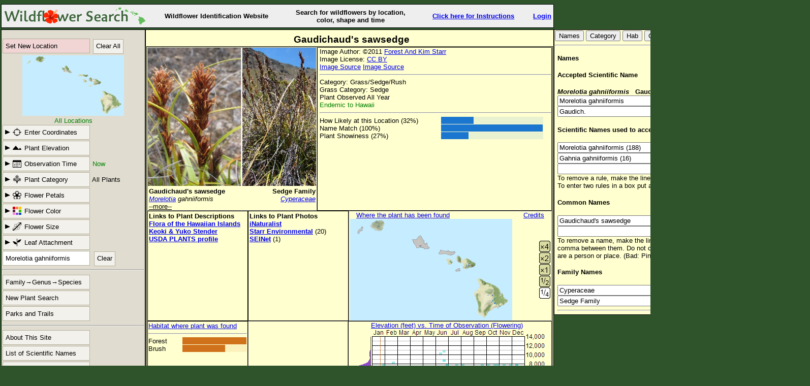

--- FILE ---
content_type: text/html; charset=utf-8
request_url: https://hawaii.wildflowersearch.org/search?&PlantName=Morelotia+gahniiformis
body_size: 26585
content:
<!DOCTYPE html>
<html lang="en">

<head>
<meta http-equiv="Content-Type" content="text/html; charset=utf-8">
<meta name="viewport" content="width=device-width, initial-scale=0.9">
<title>Morelotia gahniiformis | Gaudichaud's sawsedge</title>

<link rel="stylesheet" type="text/css" href="stylesheets/mystyle1.css">
<script src="script/jquery.min.js"></script>
<script src="script/jquery.lazyload.min.js"></script>
<script>

var map;
var elevator;
var geocoder;
function initMap() {
var myLL = new google.maps.LatLng(
20.34,-157.0
); var myZ = 
7;


// var imageBounds = new google.maps.LatLngBounds(
//     new google.maps.LatLng(11.437,-143.789),
//     new google.maps.LatLng(60.021,-59.816));

var mapOptions = {
streetViewControl: false,
mapTypeControl: false,
center: myLL,
zoom: myZ,
mapTypeId: google.maps.MapTypeId.TERRAIN
};

map = new google.maps.Map(document.getElementById('google-map'),
mapOptions);

//  var goOptions = new google.maps.GroundOverlayOpations(
//      'clickable':false,
//      'map':map,
//     'opacity':0.1);
//  var maskmap = new google.maps.GroundOverlay(
//      'url': 'images/gmlarge3.png',
//      'bounds': imageBounds
//      );
//  maskmap.setMap(map);

// Create an ElevationService
elevator = new google.maps.ElevationService();
// Create Geocoder Service
geocoder = new google.maps.Geocoder();

var image = {
url: 'images/ficon.png',
size: new google.maps.Size(22,30),
origin: new google.maps.Point(0,0),
anchor: new google.maps.Point(10,30)
};

// put flower on map only if gmc is in state[]
var s = document.frm.oldstate.value;
var sl = s.split(";");
var found_gmc = false;
for (i=0;i<sl.length;i++)
{ if ('gmc' == sl[i].substring(0,3)) {found_gmc = true};};
if (found_gmc)
{
var flowerMarker = new google.maps.Marker({
position: myLL,
map: map,
icon: image,
title: "Flowers Found Here"});
};

google.maps.event.addListener(map, 'click', function(e) {
locSubmit(e.latLng, map);
});
}

// Start this function after map click
function locSubmit(position, map)
{
var locations = [];
locations.push(position);
var positionalRequest = {'locations': locations};
// Initiate the elevation request
elevator.getElevationForLocations(positionalRequest, function(results, status)
{
// Now we are in the call back function with elevation results
var s = document.frm.oldstate.value;
var newsl = [];
var sl;
var zoomLevel;
if (status == google.maps.ElevationStatus.OK)
{
if (results[0]) { newsl.push('elev:'+(results[0].elevation*3.2808).toFixed(0)); }
else { newsl.push('nelev:0');}
} else { newsl.push('nelev:'+status); }
// Now put our location into return string
zoomLevel = map.getZoom();
newsl.push('gms:'+zoomLevel);
newsl.push('gmc:'+ position.lat().toFixed(3)+','+position.lng().toFixed(3));
//newsl.push('gma:submit');
// copy over parameters we wish to keep
sl = s.split(";");
for (i=0;i<sl.length;i++)
{ var kee = sl[i].substring(0,2);
//  if (kee != "gm" && kee != "lo" && kee != "ti" && kee != "fe" && kee != "el"
//   && kee != "cr" && kee != "sn" && kee != 'S_'  && kee != 'Sh')
// Keep observation time.  Forget all other parameters.
// Keep obs time, cat, shape, color, leaf, habitat and name and meteric.
if ((kee == 'bl') || (kee == 'ca') || (kee == 'fl') || (kee == 'co') || (kee == 'le') || (kee == 'ha') || (kee == 'na') || (kee == 'me'))
{ newsl.push(sl[i]); }
}
s = newsl.join(";")
document.frm.oldstate.value = s;
// Get our location
geocoder.geocode({'latLng': position}, function(results, status)
{
// geocoder has returned results and status
if (status == google.maps.GeocoderStatus.OK)
{
if (results[1])
{
document.frm.oldstate.value += ';location:' + results[1].formatted_address;
}
else if (results[0])
{
document.frm.oldstate.value += ';location:' + results[0].formatted_address;
}
else
{
document.frm.oldstate.value += ';location:' + 'Google Unknown';
}
}
document.forms["frm"].submit();
});
});
}
// google.maps.event.addDomListener(window, 'load', initialize); Called initialize upon load.

</script>

<script>
$(function() {
$("img").lazyload();
});
</script>


</head>
<body>
<div id="intro">
<div class="hd17"> <img src="images/header-graphic.png" alt="favicon" style="float:left;"></div>
<div class="hd17 Wildflower">Wildflower Identification Website </div>
<div id="SearchFor" class="hd17 LoginLogout" style="width:250px;">Search for wildflowers by location, color, shape and time</div>
<div class="hd17"><a href="search?page=Instructions">Click here for Instructions</a></div>
<div class="LoginLogout hd17">
<a href="login?&PlantName=Morelotia+gahniiformis">Login</a>
</div>

</div>
<div id="overlay">
<form action="/search" method="get" name="frm">
<div id=newloc></div>
<div id="sidebar" class="sidebarDown">
<script>

var menu_down = false
function menuDown()
{
if (menu_down) {
$("#sidebar").removeClass("sidebar");
$("#sidebar").addClass("sidebarDown");
$("#MenuButton").removeClass("MW_button1down");
$("#MenuButton").addClass("MW_button1");
$("#elev").hide(0);
$("#loc").hide(0);
$("#obs").hide(0);
$("#shape").hide(0);
$("#size").hide(0);
$("#hab").hide(0);
$("#ccolor").hide(0);
$("#leaf").hide(0);
$("#petal").hide(0);
$("#newloc").hide(0);
menu_down = false
} else {
$("#sidebar").addClass("sidebar");
$("#sidebar").removeClass("sidebarDown");
$("#MenuButton").removeClass("MW_button1");
$("#MenuButton").addClass("MW_button1down");
menu_down = true
}
};

function newlocUp()
{
$("#elev").hide(300);
$("#loc").hide(300);
$("#obs").hide(300);
$("#shape").hide(300);
$("#size").hide(300);
$("#hab").hide(300);
$("#ccolor").hide(300);
$("#leaf").hide(300);
$("#petal").hide(300);
$("#newloc").load("txt/newloc.txt",function(){$("#newloc").show();})
};

function allDown()
{
$("#newloc").hide(300);
};


function shapeUp()
{
arrowRight();
if ($("#shape").is(":hidden")) {
$("#PlantCategory").removeClass("MW_category");
$("#PlantCategory").addClass("MW_categorydown");
} else {
$("#PlantCategory").removeClass("MW_categorydown");
$("#PlantCategory").addClass("MW_category");
}
$("#shape").toggle(300);
$("#loc").hide();
$("#elev").hide();
$("#newloc").hide();
$("#obs").hide();
$("#size").hide();
$("#hab").hide();
$("#ccolor").hide();
$("#leaf").hide();
$("#petal").hide();
};

function arrowRight()
{
$("#LocationCoordinates").removeClass("MW_locdown");
$("#LocationCoordinates").addClass("MW_loc");
$("#PlantElevation").removeClass("MW_elevdown");
$("#PlantElevation").addClass("MW_elev");
$("#ObservationTime").removeClass("MW_timedown");
$("#ObservationTime").addClass("MW_time");
$("#PlantCategory").removeClass("MW_categorydown");
$("#PlantCategory").addClass("MW_category");
$("#FlowerPetal").removeClass("MW_petalsdown");
$("#FlowerPetal").addClass("MW_petals");
$("#FlowerColor").removeClass("MW_colordown");
$("#FlowerColor").addClass("MW_color");
$("#FlowerSize").removeClass("MW_sizedown");
$("#FlowerSize").addClass("MW_size");
$("#LeafAttach").removeClass("MW_leafdown");
$("#LeafAttach").addClass("MW_leaf");
$("#HabitatButton").removeClass("MW_habdown");
$("#HabitatButton").addClass("MW_hab");
}

function locUp()
{
arrowRight();
if ($("#loc").is(":hidden")) {
$("#LocationCoordinates").removeClass("MW_loc");
$("#LocationCoordinates").addClass("MW_locdown");
document.frm.Coordinates.removeAttribute("disabled");
document.frm.Coordinates.focus();
} else {
$("#LocationCoordinates").removeClass("MW_locdown");
$("#LocationCoordinates").addClass("MW_loc");
document.frm.Coordinates.setAttribute("disabled", "true");
document.frm.PlantName.focus();
}
$("#loc").toggle(300);
$("#elev").hide(300);
$("#newloc").hide(300);
$("#obs").hide(300);
$("#shape").hide(300);
$("#size").hide(300);
$("#hab").hide(300);
$("#ccolor").hide(300);
$("#leaf").hide(300);
$("#petal").hide(300);
};

function petalUp()
{
arrowRight();
if ($("#petal").is(":hidden")) {
$("#FlowerPetal").removeClass("MW_petals");
$("#FlowerPetal").addClass("MW_petalsdown");
} else {
$("#FlowerPetal").removeClass("MW_petalsdown");
$("#FlowerPetal").addClass("MW_petals");
}
$("#petal").toggle(300);
$("#loc").hide();
$("#elev").hide();
$("#newloc").hide();
$("#obs").hide();
$("#size").hide();
$("#hab").hide();
$("#ccolor").hide();
$("#leaf").hide();
$("#shape").hide();
};

function colorUp()
{
arrowRight();
if ($("#ccolor").is(":hidden")) {
$("#FlowerColor").removeClass("MW_color");
$("#FlowerColor").addClass("MW_colordown");
} else {
$("#FlowerColor").removeClass("MW_colordown");
$("#FlowerColor").addClass("color");
}
$("#ccolor").toggle(300);
$("#loc").hide();
$("#elev").hide();
$("#newloc").hide();
$("#obs").hide();
$("#size").hide();
$("#hab").hide();
$("#petal").hide();
$("#leaf").hide();
$("#shape").hide();
};

function sizeUp()
{
arrowRight();
if ($("#size").is(":hidden")) {
$("#FlowerSize").removeClass("MW_size");
$("#FlowerSize").addClass("MW_sizedown");
} else {
$("#FlowerSize").removeClass("MW_sizedown");
$("#FlowerSize").addClass("MW_size");
}
$("#size").toggle(300);
$("#loc").hide();
$("#elev").hide();
$("#newloc").hide();
$("#obs").hide();
$("#ccolor").hide();
$("#hab").hide();
$("#petal").hide();
$("#leaf").hide();
$("#shape").hide();
};

function leafUp()
{
arrowRight();
if ($("#leaf").is(":hidden")) {
$("#LeafAttach").removeClass("MW_leaf");
$("#LeafAttach").addClass("MW_leafdown");
} else {
$("#LeafAttach").removeClass("MW_leafdown");
$("#LeafAttach").addClass("MW_leaf");
}
$("#leaf").toggle(300);
$("#loc").hide();
$("#elev").hide();
$("#newloc").hide();
$("#obs").hide();
$("#ccolor").hide();
$("#hab").hide();
$("#petal").hide();
$("#size").hide();
$("#shape").hide();
};

function habUp()
{
arrowRight();
if ($("#hab").is(":hidden")) {
$("#HabitatButton").removeClass("MW_hab");
$("#HabitatButton").addClass("MW_habdown");
} else {
$("#HabitatButton").removeClass("MW_habdown");
$("#HabitatButton").addClass("MW_hab");
}
$("#hab").toggle(300);
$("#loc").hide();
$("#elev").hide();
$("#newloc").hide();
$("#obs").hide();
$("#ccolor").hide();
$("#leaf").hide();
$("#petal").hide();
$("#size").hide();
$("#shape").hide();
};

function elevUp()
{
arrowRight();
if ($("#elev").is(":hidden")) {
$("#PlantElevation").removeClass("MW_elev");
$("#PlantElevation").addClass("MW_elevdown");
document.frm.Elevation.removeAttribute("disabled");
document.frm.Elevation.focus();
} else {
$("#PlantElevation").removeClass("MW_elevdown");
$("#PlantElevation").addClass("MW_elev");
document.frm.Elevation.setAttribute("disabled", "true");
document.frm.PlantName.focus();
}
$("#elev").toggle(300);
$("#loc").hide();
$("#hab").hide();
$("#newloc").hide();
$("#obs").hide();
$("#ccolor").hide();
$("#leaf").hide();
$("#petal").hide();
$("#size").hide();
$("#shape").hide();
};

function obsUp()
{
arrowRight();
if ($("#obs").is(":hidden")) {
$("#ObservationTime").removeClass("MW_time");
$("#ObservationTime").addClass("MW_timedown");
} else {
$("#ObservationTime").removeClass("MW_timedown");
$("#ObservationTime").addClass("MW_time");
}
$("#obs").toggle(300);
$("#loc").hide();
$("#hab").hide();
$("#newloc").hide();
$("#elev").hide();
$("#ccolor").hide();
$("#leaf").hide();
$("#petal").hide();
$("#size").hide();
$("#shape").hide();
};


function Size(value)
{
sizeUp();
var s = document.frm.oldstate.value;
var newsl = [];
var sl;
sl = s.split(";");
for (i=0;i<sl.length;i++)
{ var kee = sl[i].substring(0,3);
if ((kee != "siz") && (kee != "sna") && (kee != "Fam") && (kee != "Gen") && (kee != 'aut'))
{ newsl.push(sl[i]); }
}
s = newsl.join(";")
document.frm.oldstate.value = s+';size:'+value;
document.forms["frm"].submit();
};

function Color(value)
{
colorUp();
var s = document.frm.oldstate.value;
var newsl = [];
var sl;
sl = s.split(";");
for (i=0;i<sl.length;i++)
{ var kee = sl[i].substring(0,3);
if ((kee != "col") && (kee != "sna") && (kee != "Fam") && (kee != "Gen") && (kee != 'aut'))
{ newsl.push(sl[i]); }
}
s = newsl.join(";")
document.frm.oldstate.value = s+';color:'+value;
document.forms["frm"].submit();
};

function Leaf(value)
{
leafUp();
var s = document.frm.oldstate.value;
var newsl = [];
var sl;
sl = s.split(";");
for (i=0;i<sl.length;i++)
{ var kee = sl[i].substring(0,3);
if ((kee != "lea") && (kee != "sna") && (kee != "Fam") && (kee != "Gen") && (kee != 'aut'))
{ newsl.push(sl[i]); }
}
s = newsl.join(";")
document.frm.oldstate.value = s+';leaf:'+value;
document.forms["frm"].submit();
};

function Petals(value)
{
petalUp();
var s = document.frm.oldstate.value;
var newsl = [];
var sl;
sl = s.split(";");
for (i=0;i<sl.length;i++)
{ var kee = sl[i].substring(0,3);
if ((kee != "pet") && (kee != "sna") && (kee != "Fam") && (kee != "Gen") && (kee != 'aut'))
{ newsl.push(sl[i]); }
}
s = newsl.join(";")
document.frm.oldstate.value = s+';petals:'+value;
document.forms["frm"].submit();
};

function Value(value) // value = 'petals:no' or 'conifer:Bundles'
{
petalUp();
var s = document.frm.oldstate.value;
var newsl = [];
var sl;
sl = s.split(";");
for (i=0;i<sl.length;i++)
{ var kee = sl[i].substring(0,3);
if ((value.substr(0,3) != kee) && (kee != "sna") && (kee != "Fam") && (kee != "Gen") && (kee != 'aut'))
{ newsl.push(sl[i]); }
}
s = newsl.join(";")
document.frm.oldstate.value = s+';'+value;
document.forms["frm"].submit();
};


function Category(value)
{
shapeUp();
var s = document.frm.oldstate.value;
var newsl = [];
var sl;
sl = s.split(";");
for (i=0;i<sl.length;i++)
{ var kee = sl[i].substring(0,3);
if ((kee != "cat") && (kee != "sna") && (kee != "Fam") && (kee != "Gen") && (kee != 'aut'))
{ newsl.push(sl[i]); }
}
if (value != '') { newsl.push('cat:'+value);}
document.frm.oldstate.value = newsl.join(";")
document.forms["frm"].submit();
};


function textclear()
{
var s = document.frm.oldstate.value;
var newsl = [];
var sl;
sl = s.split(";");
for (i=0;i<sl.length;i++)
{ var kee = sl[i].substring(0,3);
if ((kee != "nam") && (kee != "sna"))
{ newsl.push(sl[i]); }
}
$("#sname_text").attr("placeholder", "Plant Name");
$("#sname_text").attr("value", "");
s = newsl.join(";")
document.frm.oldstate.value = s;
document.forms["frm"].submit();
};


function Week(value)
{
obsUp();
var s = document.frm.oldstate.value;
var newsl = [];
var sl;
sl = s.split(";");
for (i=0;i<sl.length;i++)
{ var kee = sl[i].substring(0,3);
if (kee != "blo" && kee != "sna")
{ newsl.push(sl[i]); }
}
if (value != 'Now') {newsl.push(';bloom:'+value);}
s = newsl.join(";")
document.frm.oldstate.value = s;
document.forms["frm"].submit();
};


function submitName(name)
{
$("#buttonName").val(name);
document.forms["frm"].submit();
}

function submitHab(name)
{
habUp();
$("#habType").val(name);
document.forms["frm"].submit();
}

function submitElev(name)
{
elevUp();
$("#elevType").val(name);
document.forms["frm"].submit();
}

</script>
<div><input type="hidden" name="oldstate" value="name:Morelotia gahniiformis;"></div>

<input type="hidden" id="buttonName" name="buttonName" value="none" >
<input type="hidden" id="habType" name="hab" value="" >
<input type="hidden" id="elevType" name="Elev" value="" >
<table><tbody>
<tr>
<td>
<div id="menu">

<span id="MenuButton" class="MW_button1" onclick="menuDown()">Search Criteria</span>

<br><span class="MW_button" style="background: #f1d5d5;" onclick="newlocUp()">Set New Location</span>
<!--  <img id=newloc_button class="newloc_button" src="images/NewLocationButton.png" alt="New Location" onclick="newlocUp()" style="cursor:pointer;"> -->

<span class="MW_button3" onclick="submitName('Clear All')">Clear All</span>

<div id="static-map">
<!--  Build the image with the current positioning parameters plus crosshairs -->
<img alt="map" src="images/USA_small4.png"  style="position:absolute; ;height: 119px; width: 200px;"  onclick="newlocUp()">

</div>
<div id="black">All Locations</div>

<div class="MW_Indent" onclick="locUp()">
<div id="LocationCoordinates" class="MW_button9 MW_loc">Enter Coordinates</div></div>

<div id=loc>
<div class="boxbox3" style="text-align: left;" >
<div style="padding:4px 4px 0px 15px;">Enter the coordinates of where the flower was found.</div><br>
<input type="text" name="Coordinates"  size="40" placeholder="Latitude Longitude" style="padding: 5px; height: 17px; width:259px; margin: 0 0 0 2px;" autocomplete="off" disabled><br>
<input type="submit" name="Submit" value="Submit Values" style="margin: 2px;"><br>
<div style="padding:4px 4px 0px 15px;">Most formats are accepted.
<br>36.056316, -112.08046
<br>36° 3′ 22.77″ N, 112° 4′ 49.66″ W
<br>36 3 22.77, 112 4 49.66
</div>
</div>
</div>

<div class="MW_Indent" onclick="elevUp()">
<div id="PlantElevation" class="MW_button9 MW_elev">Plant Elevation</div></div>

<div id=elev>

<div class="boxbox3" style="text-align: left;" >
<div style="padding:4px 4px 0px 15px;">Enter the elevation of where the plant was found.  </div><br>
<input type="text" name="Elevation"  size="40" placeholder="Elevation" style="padding: 5px; height: 17px; width:259px; margin: 0 0 0 2px;" autocomplete="off" disabled><br>
<input type="submit" name="Submit Elev" value="Submit in Feet" style="margin: 10px;">
<input type="submit" name="Submit Elev" value="Submit in Meters" style="margin: 10px;"><br>
<input type="submit" name="Submit Elev" value="Any Value" style="margin: 0 0 0 10px;">
<div style="padding:4px 4px 0px 15px;">Examples:
<br>Enter 5500 then press Submit in Feet
<br>Enter 1700 then press Submit in Meters
<br>Press Any Value to ignore elevation
</div>
</div>


</div>


<div class="MW_Indent" onclick="obsUp()">
<div id="ObservationTime" class="MW_button9 MW_time">Observation Time</div></div>

<span class="green"> Now</span>


<div id=obs>
<div class="boxbox1" style="text-align: left;" >
<div style="padding:4px 4px 0px 15px;">Set plant observation time by clicking on the calendar.</div>
<div class=ctrt>
<table class=obst><tbody>
<tr><th class=mo>Month</th><th class=mo colspan="4">Week</th></tr>
<tr><td class=mo>January</td><td class=wk onclick="Week(0);">1<sup>st</sup></td>
<td class=wk onclick="Week(1);">2<sup>nd</sup></td>
<td class=wk onclick="Week(2);">3<sup>rd</sup></td>
<td class=wk onclick="Week(3);">Last</td></tr>
<tr><td class=mo>February</td><td class=wk onclick="Week(4);">1<sup>st</sup></td>
<td class=wk onclick="Week(5);">2<sup>nd</sup></td>
<td class=wk onclick="Week(6);">3<sup>rd</sup></td>
<td class=wk onclick="Week(7);">Last</td></tr>
<tr><td class=mo>March</td><td class=wk onclick="Week(8);">1<sup>st</sup></td>
<td class=wk onclick="Week(9);">2<sup>nd</sup></td>
<td class=wk onclick="Week(10);">3<sup>rd</sup></td>
<td class=wk onclick="Week(11);">Last</td></tr>
<tr><td class=mo>April</td><td class=wk onclick="Week(12);">1<sup>st</sup></td>
<td class=wk onclick="Week(13);">2<sup>nd</sup></td>
<td class=wk onclick="Week(14);">3<sup>rd</sup></td>
<td class=wk onclick="Week(15);">Last</td></tr>
<tr><td class=mo>May</td><td class=wk onclick="Week(16);">1<sup>st</sup></td>
<td class=wk onclick="Week(17);">2<sup>nd</sup></td>
<td class=wk onclick="Week(18);">3<sup>rd</sup></td>
<td class=wk onclick="Week(19);">Last</td></tr>
<tr><td class=mo>June</td><td class=wk onclick="Week(20);">1<sup>st</sup></td>
<td class=wk onclick="Week(21);">2<sup>nd</sup></td>
<td class=wk onclick="Week(22);">3<sup>rd</sup></td>
<td class=wk onclick="Week(23);">Last</td></tr>
<tr><td class=mo>July</td><td class=wk onclick="Week(24);">1<sup>st</sup></td>
<td class=wk onclick="Week(25);">2<sup>nd</sup></td>
<td class=wk onclick="Week(26);">3<sup>rd</sup></td>
<td class=wk onclick="Week(27);">Last</td></tr>
<tr><td class=mo>August</td><td class=wk onclick="Week(28);">1<sup>st</sup></td>
<td class=wk onclick="Week(29);">2<sup>nd</sup></td>
<td class=wk onclick="Week(30);">3<sup>rd</sup></td>
<td class=wk onclick="Week(31);">Last</td></tr>
<tr><td class=mo>September</td><td class=wk onclick="Week(32);">1<sup>st</sup></td>
<td class=wk onclick="Week(33);">2<sup>nd</sup></td>
<td class=wk onclick="Week(34);">3<sup>rd</sup></td>
<td class=wk onclick="Week(35);">Last</td></tr>
<tr><td class=mo>October</td><td class=wk onclick="Week(36);">1<sup>st</sup></td>
<td class=wk onclick="Week(37);">2<sup>nd</sup></td>
<td class=wk onclick="Week(38);">3<sup>rd</sup></td>
<td class=wk onclick="Week(39);">Last</td></tr>
<tr><td class=mo>November</td><td class=wk onclick="Week(40);">1<sup>st</sup></td>
<td class=wk onclick="Week(41);">2<sup>nd</sup></td>
<td class=wk onclick="Week(42);">3<sup>rd</sup></td>
<td class=wk onclick="Week(43);">Last</td></tr>
<tr><td class=mo>December</td><td class=wk onclick="Week(44);">1<sup>st</sup></td>
<td class=wk onclick="Week(45);">2<sup>nd</sup></td>
<td class=wk onclick="Week(46);">3<sup>rd</sup></td>
<td class=wk onclick="Week(47);">Last</td></tr>
<tr><td class=mo>Now</td><td class=wk onclick="Week('Now')" colspan="4">The Current Week</td></tr>
<tr><td class=mo>Any Time</td><td class=wk onclick="Week('Ignore')" colspan="4">Filter Off</td></tr>
</tbody>
</table>
</div>
</div>
</div>


<div class="MW_Indent" onclick="shapeUp()">
<div id="PlantCategory" class="MW_button9 MW_category">Plant Category</div></div>

<span id="cat_spot">All Plants
</span>

<div id=shape>
<div class="boxbox1" >
<div class="boxbox2" >

<div><img class="x100" src="images/all.png" alt="ignore"  onclick="Category('')"> <br>All</div>
<div><img class="x100" src="images/flowers.png" alt="one"  onclick="Category('W')"> <br>Wildflowers</div>
<div><img class="x100" src="images/shrub.png" alt="shrub"  onclick="Category('S')"> <br>Shrubs</div>

<div><img class="x100" src="images/tree.png" alt="broadleaf"   onclick="Category('B')"> <br>Broadleaf</div>
<div><img class="x100" src="images/conifer.png" alt="conifer"   onclick="Category('C')"> <br>Conifer</div>
<div><img class="x100" src="images/vine.png" alt="vines"   onclick="Category('V')"> <br>Woody Vines</div>

<div><img class="x100" src="images/cactus.png" alt="cactus"  onclick="Category('X')"> <br>Cactus</div>
<div><img class="x100" src="images/grass.png" alt="grass-like"   onclick="Category('G')"> <br>Grass-like</div>
<div><img class="x100" src="images/fern.png" alt="fern"  onclick="Category('F')"> <br>Fern-like</div>

<div><img class="x100" src="images/moss.png" alt="moss"  onclick="Category('M')"> <br>Moss-like</div>
<div><img class="x100" src="images/lichen.png" alt="lichen"   onclick="Category('L')"> <br>Lichen</div>
<div><img class="x100" src="images/seaweed.png" alt="seaweed"  onclick="Category('D')"> <br>Seaweed</div>

</div>
</div>
</div>


<div class="MW_Indent" onclick="petalUp()">
<div id="FlowerPetal" class="MW_button9 MW_petals">Flower Petals</div></div>

<style>
.MW_petals {background-image: url("../images/petals-rt.png");}
.MW_petalsdown {background-image: url("../images/petals-dn.png");}
</style>
<div id="petal">

<div class="boxbox1" >

<div class="boxbox2" >

<div><img class="x100" src="images/ignore_petals.png" alt="ignore" onclick="Petals('ignore')"> <br></div>

<div><img class="x100" src="images/no_petals.jpg" alt="no petals"  onclick="Petals('no')"> <br>No Petals</div>

<div><img class="x100" src="images/many_petals.jpg" alt="many" onclick="Petals('many')"> <br>Many</div>

<div><img class="x100" src="images/one_petal.jpg" alt="one" onclick="Petals('one')"> <br>One Petal</div>

<div><img class="x100" src="images/two_petals.jpg" alt="two"  onclick="Petals('two')"> <br>Two</div>

<div><img class="x100" src="images/three_petals.jpg" alt="three"  onclick="Petals('three')"> <br>Three</div>

<div><img class="x100" src="images/four_petals.jpg" alt="four"  onclick="Petals('four')"> <br>Four</div>

<div><img class="x100" src="images/five_petals.jpg" alt="five"  onclick="Petals('five')"> <br>Five</div>

<div><img class="x100" src="images/six_petals.jpg" alt="six"  onclick="Petals('six')"> <br>Six Petals</div>

<div><img class="x100" src="images/pea_shaped.jpg" alt="pea"  onclick="Petals('pea')"> <br>Pea Flower</div>

<div><img class="x100" src="images/irreg.png" alt="irreg"  onclick="Petals('irreg')"> <br>Irregular</div>

<div style="width: 100px; height: 100px"> <br> </div>

</div>

</div>

</div>

<div class="MW_Indent" onclick="colorUp()">
<div id="FlowerColor" class="MW_button9 MW_color">Flower Color</div></div>

<div id="ccolor">

<div class="boxbox1" >

<div class="boxbox2" >

<div><img class="x100" src="images/ignore_color.png" alt="ignore" onclick="Color('ignore')"> <br></div>

<div><img class="x100" src="images/yellow.png" alt="yellow"  onclick="Color('yellow')"> <br>Yellow</div>

<div><img class="x100" src="images/white.png" alt="white" onclick="Color('white')"> <br>White</div>

<div><img class="x100" src="images/pink.png" alt="pink" onclick="Color('pink')"> <br>Pink</div>

<div><img class="x100" src="images/violet.png" alt="violet"  onclick="Color('violet')"> <br>Violet</div>

<div><img class="x100" src="images/blue.png" alt="blue"  onclick="Color('blue')"> <br>Blue</div>

<div><img class="x100" src="images/red.png" alt="red"  onclick="Color('red')"> <br>Red</div>

<div><img class="x100" src="images/orange.png" alt="orange"  onclick="Color('orange')"> <br>Orange</div>

<div><img class="x100" src="images/brown.png" alt="brown"  onclick="Color('brown')"> <br>Brown</div>

<div><img class="x100" src="images/green.png" alt="green"  onclick="Color('green')"> <br>Green</div>

<div style="width: 100px; height: 100px"> <br> </div>

<div style="width: 100px; height: 100px"> <br> </div>

</div>

</div>

</div>

<div class="MW_Indent" onclick="sizeUp()">
<div id="FlowerSize" class="MW_button9 MW_size">Flower Size</div></div>

<div id="size">

<div class="boxbox1" >

<div class="boxbox2" >

<div><img class="x100" src="images/ignore_size.png" alt="ignore" onclick="Size('ignore')"> <br></div>

<div><img class="x100" src="images/Size1.png" alt="small"  onclick="Size('1')"> <br>Very Small</div>

<div><img class="x100" src="images/Size2.png" alt="1/4 inch" onclick="Size('2')"> <br>About 1/4 inch</div>

<div><img class="x100" src="images/Size3.png" alt="1/2 inch"  onclick="Size('3')"> <br>About 1/2 inch</div>

<div><img class="x100" src="images/Size4.png" alt="3/4 inch"  onclick="Size('4')"> <br>About 3/4 inches</div>

<div><img class="x100" src="images/Size5.png" alt="1 inch"  onclick="Size('5')"> <br>About an 1 inch</div>

<div><img class="x100" src="images/Size6.png" alt="1.5 inch"  onclick="Size('6')"> <br>Around 1.5 inches</div>

<div><img class="x100" src="images/Size7.png" alt="2 inches"  onclick="Size('7')"> <br>Around 2 inches</div>

<div><img class="x100" src="images/Size8.png" alt="3 inches"  onclick="Size('8')"> <br>Around 3 inches</div>

<div><img class="x100" src="images/Size9.png" alt="4 inches"  onclick="Size('9')"> <br>Over 4 inches</div>

<div style="width: 100px; height: 100px"> <br> </div>

<div style="width: 100px; height: 100px"> <br> </div>

</div>

<p class="p100"> If you don't carry a ruler you can use a quarter which is an inch in diameter.

Although flowers may be easy to measure, the size often varies.  Botanical descriptions often do not

include the flower size so some of our size information may be wrong. 

<p class="p100">When a plant has clusters of small flowers you should measure the size of

a flower even though it may be very small.  Many plants have flowers that are not obvious and in

that case we put them in the "Very Small" category.

</div>

</div>

<div class="MW_Indent" onclick="leafUp()">
<div id="LeafAttach" class="MW_button9 MW_leaf">Leaf Attachment</div></div>

<div id="leaf">

<div class="boxbox1" >

<div class="boxbox2" style="height: 250px;">

<div><img class="x100" src="images/leaf_ignore.png" alt="ignore" onclick="Leaf('ignore')"> <br></div>

<div><img class="x100" src="images/leaf_alternate.png" alt="alternate"  onclick="Leaf('alternate')"> <br>Alternate</div>

<div><img class="x100" src="images/leaf_opposite.png" alt="opposite" onclick="Leaf('opposite')"> <br>Opposite</div>

<div><img class="x100" src="images/leaf_basal.png" alt="basal"  onclick="Leaf('basal')"> <br>Basal</div>

<div><img class="x100" src="images/leaf_whorled.png" alt="whorled" onclick="Leaf('whorled')"> <br>Whorled</div>

<div style="width: 100px; height: 100px"> <br> </div>

</div>

</div>

</div>


<!--  Remove the Habitat button
<div class="MW_Indent" onclick="habUp()">
<div id="HabitatButton" class="MW_button9 MW_hab">Habitat</div></div>

<br>
-->

<div id=hab>

<div class="boxbox1" style="text-align: left;" >
<!-- <div style="padding:4px 4px 0px 15px;">Set plant observation time by clicking on the calendar.</div> -->
<div class=ctrt>
<table class=obst><tbody>
<tr><th class=mo>Habitat</th><th class=mo >Description</th></tr>
<tr><td class=wk onclick="submitHab('Alpine')">Alpine</td><td class=de >Growing above timberline</td></tr>
<tr><td class=wk onclick="submitHab('Aquatic')">Aquatic</td><td class=de >Growing in or floating in water</td></tr>
<tr><td class=wk onclick="submitHab('Brush')">Brush</td><td class=de >Scab, chaparral, thicket, clearcut, scrub and similar terms</td></tr>
<tr><td class=wk onclick="submitHab('Cliff')">Cliff</td><td class=de >On a cliff, rock wall or similar surface</td></tr>
<tr><td class=wk onclick="submitHab('Desert')">Desert</td><td class=de >Described as a desert, wash, arid or very dry area</td></tr>
<tr><td class=wk onclick="submitHab('Disturbed')">Disturbed</td><td class=de >Along a road, railroad, burned area, vacant lot and similar places</td></tr>
<tr><td class=wk onclick="submitHab('Epiphyte')">Epiphyte</td><td class=de >Growing on a plant or on decaying plant material</td></tr>
<tr><td class=wk onclick="submitHab('Forest')">Forest</td><td class=de >In a grove, stand or woods or otherwise associated with trees</td></tr>
<tr><td class=wk onclick="submitHab('Grassland')">Grassland</td><td class=de >A pasture, prairie, rangeland or steppe</td></tr>

<tr><td class=wk onclick="submitHab('Meadow')">Meadow</td><td class=de >An area described as a meadow</td></tr>
<tr><td class=wk onclick="submitHab('Riparian')">Riparian</td><td class=de >Near a stream, river, lake, seep or other wet area</td></tr>
<tr><td class=wk onclick="submitHab('Rocky')">Rocky</td><td class=de >An outcrop, scree, talus area or other rocky area</td></tr>
<tr><td class=wk onclick="submitHab('Salt Marsh')">Salt Marsh</td><td class=de >An alkali or tidal area</td></tr>
<tr><td class=wk onclick="submitHab('Sand')">Sand</td><td class=de >An area described as sandy or a sand dune</td></tr>
<tr><td class=wk onclick="submitHab('Wetland')">Wetland</td><td class=de >Marsh, swamp, bog, fen or wetland</td></tr>
<tr><td class=wk onclick="submitHab('Ignore')">Ignore</td><td class=de >No habitat specified</td></tr>
</tbody>
</table>
</div>
</div>


</div>

<input id=sname_text type="text" name="PlantName"  value="Morelotia gahniiformis" size="20">
<span class="MW_button3" style="margin: 0px 0px 0px 5px; top: 1px;" onclick="textclear()">Clear</span>

<hr><span class="MW_button" onclick="submitName('ShowFamilies')" style="margin-top: 3px;" >Family&#8594;Genus&#8594;Species</span>
<br><span class="MW_button" onclick="submitName('New Plant Search')">New Plant Search</span>
<br><span class="MW_button" onclick="submitName('Parks and Trails')">Parks and Trails</span>
<hr><span class="MW_button" onclick="submitName('About This Site')">About This Site</span>
<br><span class="MW_button" onclick="submitName('Scientific Names')">List of Scientific Names</span>
<br><span class="MW_button" onclick="submitName('Common Names')">List of Common Names</span>
<br><span class="MW_button" onclick="submitName('Image Authors')">List of Image Authors</span>
<!-- <br><span class="MW_button" onclick="submitName('to North America')">Go to North America</span> -->


<!-- %next	<button type="submit" name="Next">Next</button>  -->
<!--	<button type="button">Learn More</button> -->
<!--	<button type="button">Set New Location</button> -->
<!--	<br><button type="button" class="MW_button">Family&#8594;Genus&#8594;Species</button> The width is wrong.  Not useable. -->
<!--	<br><input type="submit" class="MW_button" value="Family&#8594;Genus&#8594;Species"> The width is wrong.  It does submit. -->


</div>
</td>

</tr>

<tr>
<td>
<div class="apps">
<a href="search?page=Apps"><img src="images/apps.png" style="display:block;margin:auto;" alt="Show Apps Page"></a>
</div>
<div class="apps2">
<a href="search?page=Apps"><img src="images/apps2.png" style="display:block;margin:auto;" alt="Show Apps Page"></a>
</div>
</td></tr>
</tbody></table>
</div>
<div id="content2">

<div id=prime>

<div id=results2><div class=mainhead>Gaudichaud's sawsedge</div>
<div class="res4">

<div class="res1">

<script>

$(document).ready(function(){
$("#p_name").mouseenter(function(){
$("#c_name").fadeIn();
  });
});
</script>
<script>
$(document).ready(function(){
$("#p_name").mouseleave(function(){
$("#c_name").hide();
  });
});
</script>
<script>

function do_plus(){
$(".magPhoto").css("z-index","4");
$(".magPhotoStyle").animate({width: "600px", height: "492px"}, 250, "linear", function(){$(".magPhoto").css("z-index","4");});
};
function do_minus(){
$(".magPhotoStyle").animate({width: "331px", height: "272px"}, 250, "linear", function(){$(".magPhoto").css("z-index","-4");});
};
</script>
<div class="ljpg_img magPhoto" style="position: absolute; z-index: -4;">
<img class="magPhotoStyle" src="https://hawaiiwildflowers.appspot.com.storage.googleapis.com/img/Morelotia_gahniiformis.jpg" onclick="do_minus()"
alt="Morelotia gahniiformis" height="272" width="331">
</div>
<div class="ljpg_img smallPhoto">
<img src="https://hawaiiwildflowers.appspot.com.storage.googleapis.com/img/Morelotia_gahniiformis.jpg" onclick="do_plus()"
alt="Morelotia gahniiformis" height="272" width="331">
</div>
<div id="p_name">

<b>Gaudichaud's sawsedge</b>
<span style="float:right;"><b>
Sedge Family</b></span>
<br>
<a href="search?oldstate=&amp;PlantName=Morelotia">
<i>Morelotia</i></a> <i>gahniiformis</i>
<a style="float:right;" href="search?oldstate=&amp;PlantName=Cyperaceae">
<i>Cyperaceae</i></a>

<br>
<u>--more--</u><br>
<div id="c_name">
common name<br>
&nbsp;&nbsp;<b>Gaudichaud's sawsedge</b><br>
accepted scientific name<br>
&nbsp;&nbsp;<b><i>Morelotia gahniiformis</i></b>
 <span style="color:gray;">Gaudich.</span>
<br>

rules for finding collection records<br>
&nbsp;&nbsp;<i>Morelotia gahniiformis (188)</i><br>
&nbsp;&nbsp;<i>Gahnia gahniiformis (16)</i><br>
family name<br>
&nbsp;&nbsp;&#8226;<a href="search?oldstate=&amp;PlantName=Cyperaceae">
<i>Cyperaceae</i></a><br>
</div></div></div>
<div class="res2">
Image Author: 
&copy;2011 
<a href="http://www.starrenvironmental.com/" target="_blank">Forest And Kim Starr</a><br>

Image License: <a href="https://creativecommons.org/licenses/by/2.0/" target="_blank">CC BY</a><br>
<a href="https://www.flickr.com/photos/starr-environmental/24469214914/" target="_blank">Image Source</a> 
<a href="https://www.flickr.com/photos/starr-environmental/24832963571/" target="_blank">Image Source</a> 
<hr>
Category: Grass/Sedge/Rush<br>
Grass Category: Sedge<br>

Plant Observed All Year
<br>

<font color="green">
Endemic to Hawaii</font><br>

<hr>
<div class="res_bars" style="width:440px;">
<div>
How Likely at this Location (32%)
<img src="images/h1.png" alt="" class="fr2" style="opacity:0.1;width:
137px">
<img src="images/h1.png" alt="" class="fr2" style="width:
64px">
</div>
<div>
Name Match (100%)
<img src="images/h1.png" alt="" class="fr2" style="opacity:0.1;width:
1px">
<img src="images/h1.png" alt="" class="fr2" style="width:
200px">
</div>
<div>
Plant Showiness (27%)
<img src="images/h1.png" alt="" class="fr2" style="opacity:0.1;width:
147px">
<img src="images/h1.png" alt="" class="fr2" style="width:
54px">
</div>
</div>
</div>

<div style="display:flex;">
<div class="res_d"><b>Links to Plant Descriptions</b><br>
<a href="https://naturalhistory2.si.edu/botany/hawaiianflora/speciesdescr.cfm?genus=Morelotia&amp;species=gahniiformis" target="_blank"><b>Flora of the Hawaiian Islands</b></a>
<br>
<a href="https://keokistender.com/flowers/grasses/morelotia-gahniiformis.htm" target="_blank"><b>Keoki &amp; Yuko Stender</b></a>
<br>
<a href="https://plants.sc.egov.usda.gov/core/profile?symbol=MOGA" target="_blank"><b>USDA PLANTS profile</b></a>
<br>
</div>
<div class="res_d"><b>Links to Plant Photos</b><br>
<a href="https://www.inaturalist.org/taxa/322658/browse_photos" target="_blank"><b>iNaturalist</b></a>
<br>
<a href="http://www.starrenvironmental.com/images/species/?q=Morelotia+gahniiformis" target="_blank"><b>Starr Environmental</b></a>
 (20)
<br>
<a href="http://swbiodiversity.org/seinet/taxa/index.php?taxon=111984" target="_blank"><b>SEINet</b></a>
 (1)
<br>
</div>
</div>
<div class="res5">
<div style="position:relative; left:10px; width:370px;">
<a href="/map?40347"
 target="_blank">Where the plant has been found</a>
<div style="float:right;">
<a href="/map?40347"
 target="_blank">Credits</a></div></div>
<div style="float:left; position:relative; top:0px; left:-2px;
width:371px; height:200px; overflow:hidden;">
<div id="magDiv" style="position:absolute; left:0px; top:0px;cursor:move;" onmousemove="mouseMove(event)" onmousedown="mouseDown(this,event)">
<img id="xWx" src="https://hawaiiwildflowers.appspot.com.storage.googleapis.com/hmap/40347.png" alt="where plant found" width="319" height="200" style="position:absolute;z-index:2;">
<script>
document.onmouseup = mouseUp;
window.ondragstart = function() { return false; }
var imgLoc = null;
var mouseX = 0;
var mouseY = 0;
var imgX = 0;
var imgY = 0;
var nowW = 318.75;
var nowH = 200.0;
var nowScale = 0.25;
function mouseDown(id,e) {
imgLoc = id;
evt =  e || window.event;
mouseX = evt.clientX;
mouseY = evt.clientY;
imgY = parseInt(id.style.top);
imgX = parseInt(id.style.left);
}
function mouseMove(e) {
if (imgLoc) {
evt =  e || window.event;
X = evt.clientX;
XX = Math.max(Math.min(imgX+X-mouseX,370/2),370/2-nowW);
Y = evt.clientY;
YY = Math.max(Math.min(imgY+Y-mouseY,210/2),210/2-nowH);
imgLoc.style.top=(YY).toString()+"px";
imgLoc.style.left=(XX).toString()+"px";}}
function mouseUp() {
imgLoc = null;}
</script>
</div>

</div>

<div style="position: relative;left:-1px;top:43px;">
<img id="mag" src="images/mag0.png" alt="mag select" onclick="magDown(event,this)">
</div>

<script>

var magW = [319, 637, 1275, 2550, 5100];
var magH = [200, 400,  800, 1600, 3200];
var magScale = [0.25, 0.5,  1.0, 2.0, 4.0];
var LocLeft = 0.0;
var LocTop = 0.0;
function magDown(event,img) {
var topY = event.offsetY?(event.offsetY):event.pageY-img.offsetTop;;
magY = 4-Math.floor((topY)/23);

$("#mag").attr("src","images/mag" + magY + ".png");
nowW = magW[magY];
document.getElementById("xWx").style.width = (nowW).toString() + "px";
nowH = magH[magY];
document.getElementById("xWx").style.height = (nowH).toString() + "px";
newScale = magScale[magY];
magL = document.getElementById("magDiv").offsetLeft;
magL = 371/2 - magL;

magL = magL*newScale/nowScale;
magL = Math.floor(371/2 - magL);
document.getElementById("magDiv").style.left = (magL).toString() + "px";
magT = document.getElementById("magDiv").offsetTop;
magT = 200/2 - magT;

magT = magT*newScale/nowScale;
magT = Math.floor(200/2 - magT);
document.getElementById("magDiv").style.top = (magT).toString() + "px";
if(document.getElementById("locLeft")){document.getElementById("locLeft").style.left = (Math.floor(LocLeft*newScale)).toString() + "px";}
if(document.getElementById("locTop")){document.getElementById("locTop").style.top = (Math.floor(LocTop*newScale)).toString() + "px";}
nowScale = newScale;
}
</script>
</div >
<div style="display:flex;">
<div class="resh">
<div>
<a href="../hab_credits" target="_blank">Habitat where plant was found</a></div><hr>
<div>
Forest
<img src="images/h7.png" alt="" style="float:right;height:14px;opacity:0.1;width:
1px">
<img src="images/h7.png" alt="" style="float:right;height:14px;width:
126px">
</div>
<div>
Brush
<img src="images/h7.png" alt="" style="float:right;height:14px;opacity:0.1;width:
43px">
<img src="images/h7.png" alt="" style="float:right;height:14px;width:
84px">
</div>
</div>
<div class="res3">
</div>
</div>
<div class="res_obs">
<div style="position:relative; left:44px; width:330px;">
<a href="javascript:formSubmitx('credits:show');">Elevation (feet) vs. Time of Observation (Flowering)</a></div>

<div style="position:relative; top:0px; left:32px; height:181px; width:395px;">

<img src="images/grid2.png" alt="grid lines" style="position:relative; top:0px; left:14px;" height="146" width="340">

<div style="position:absolute; top:164px; left:320px;">
<a href="javascript:formSubmitx('credits:show');">credits</a></div>

<script>

function formSubmitx(x){

document.frm.oldstate.value += x;

document.forms["frm"].submit();}
</script>

<img src="images/h3.png" alt="" style="position:absolute; top:41px; left:10px;height:1px;width:1px;opacity:0.8;">

<img src="images/h3.png" alt="" style="position:absolute; top:42px; left:10px;height:1px;width:1px;opacity:0.8;">

<img src="images/h3.png" alt="" style="position:absolute; top:43px; left:10px;height:1px;width:1px;opacity:0.8;">

<img src="images/h3.png" alt="" style="position:absolute; top:44px; left:9px;height:1px;width:2px;opacity:0.8;">

<img src="images/h3.png" alt="" style="position:absolute; top:45px; left:9px;height:1px;width:2px;opacity:0.8;">

<img src="images/h3.png" alt="" style="position:absolute; top:46px; left:9px;height:1px;width:2px;opacity:0.8;">

<img src="images/h3.png" alt="" style="position:absolute; top:47px; left:9px;height:1px;width:2px;opacity:0.8;">

<img src="images/h3.png" alt="" style="position:absolute; top:48px; left:9px;height:1px;width:2px;opacity:0.8;">

<img src="images/h3.png" alt="" style="position:absolute; top:49px; left:9px;height:1px;width:2px;opacity:0.8;">

<img src="images/h3.png" alt="" style="position:absolute; top:50px; left:9px;height:1px;width:2px;opacity:0.8;">

<img src="images/h3.png" alt="" style="position:absolute; top:51px; left:9px;height:1px;width:2px;opacity:0.8;">

<img src="images/h3.png" alt="" style="position:absolute; top:52px; left:9px;height:1px;width:2px;opacity:0.8;">

<img src="images/h3.png" alt="" style="position:absolute; top:53px; left:9px;height:1px;width:2px;opacity:0.8;">

<img src="images/h3.png" alt="" style="position:absolute; top:54px; left:10px;height:1px;width:1px;opacity:0.8;">

<img src="images/h3.png" alt="" style="position:absolute; top:55px; left:10px;height:1px;width:1px;opacity:0.8;">

<img src="images/h3.png" alt="" style="position:absolute; top:56px; left:10px;height:1px;width:1px;opacity:0.8;">

<img src="images/h3.png" alt="" style="position:absolute; top:57px; left:10px;height:1px;width:1px;opacity:0.8;">

<img src="images/h3.png" alt="" style="position:absolute; top:58px; left:9px;height:1px;width:2px;opacity:0.8;">

<img src="images/h3.png" alt="" style="position:absolute; top:59px; left:9px;height:1px;width:2px;opacity:0.8;">

<img src="images/h3.png" alt="" style="position:absolute; top:60px; left:9px;height:1px;width:2px;opacity:0.8;">

<img src="images/h3.png" alt="" style="position:absolute; top:61px; left:8px;height:1px;width:3px;opacity:0.8;">

<img src="images/h3.png" alt="" style="position:absolute; top:62px; left:7px;height:1px;width:4px;opacity:0.8;">

<img src="images/h3.png" alt="" style="position:absolute; top:63px; left:7px;height:1px;width:4px;opacity:0.8;">

<img src="images/h3.png" alt="" style="position:absolute; top:64px; left:6px;height:1px;width:5px;opacity:0.8;">

<img src="images/h3.png" alt="" style="position:absolute; top:65px; left:5px;height:1px;width:6px;opacity:0.8;">

<img src="images/h3.png" alt="" style="position:absolute; top:66px; left:3px;height:1px;width:8px;opacity:0.8;">

<img src="images/h3.png" alt="" style="position:absolute; top:67px; left:1px;height:1px;width:10px;opacity:0.8;">

<img src="images/h3.png" alt="" style="position:absolute; top:68px; left:-2px;height:1px;width:13px;opacity:0.8;">

<img src="images/h3.png" alt="" style="position:absolute; top:69px; left:-4px;height:1px;width:15px;opacity:0.8;">

<img src="images/h3.png" alt="" style="position:absolute; top:70px; left:-8px;height:1px;width:19px;opacity:0.8;">

<img src="images/h3.png" alt="" style="position:absolute; top:71px; left:-11px;height:1px;width:22px;opacity:0.8;">

<img src="images/h3.png" alt="" style="position:absolute; top:72px; left:-13px;height:1px;width:24px;opacity:0.8;">

<img src="images/h3.png" alt="" style="position:absolute; top:73px; left:-16px;height:1px;width:27px;opacity:0.8;">

<img src="images/h3.png" alt="" style="position:absolute; top:74px; left:-18px;height:1px;width:29px;opacity:0.8;">

<img src="images/h3.png" alt="" style="position:absolute; top:75px; left:-19px;height:1px;width:30px;opacity:0.8;">

<img src="images/h3.png" alt="" style="position:absolute; top:76px; left:-19px;height:1px;width:30px;opacity:0.8;">

<img src="images/h3.png" alt="" style="position:absolute; top:77px; left:-20px;height:1px;width:31px;opacity:0.8;">

<img src="images/h3.png" alt="" style="position:absolute; top:78px; left:-20px;height:1px;width:31px;opacity:0.8;">

<img src="images/h3.png" alt="" style="position:absolute; top:79px; left:-20px;height:1px;width:31px;opacity:0.8;">

<img src="images/h3.png" alt="" style="position:absolute; top:80px; left:-20px;height:1px;width:31px;opacity:0.8;">

<img src="images/h3.png" alt="" style="position:absolute; top:81px; left:-20px;height:1px;width:31px;opacity:0.8;">

<img src="images/h3.png" alt="" style="position:absolute; top:82px; left:-20px;height:1px;width:31px;opacity:0.8;">

<img src="images/h3.png" alt="" style="position:absolute; top:83px; left:-19px;height:1px;width:30px;opacity:0.8;">

<img src="images/h3.png" alt="" style="position:absolute; top:84px; left:-19px;height:1px;width:30px;opacity:0.8;">

<img src="images/h3.png" alt="" style="position:absolute; top:85px; left:-18px;height:1px;width:29px;opacity:0.8;">

<img src="images/h3.png" alt="" style="position:absolute; top:86px; left:-17px;height:1px;width:28px;opacity:0.8;">

<img src="images/h3.png" alt="" style="position:absolute; top:87px; left:-16px;height:1px;width:27px;opacity:0.8;">

<img src="images/h3.png" alt="" style="position:absolute; top:88px; left:-16px;height:1px;width:27px;opacity:0.8;">

<img src="images/h3.png" alt="" style="position:absolute; top:89px; left:-15px;height:1px;width:26px;opacity:0.8;">

<img src="images/h3.png" alt="" style="position:absolute; top:90px; left:-14px;height:1px;width:25px;opacity:0.8;">

<img src="images/h3.png" alt="" style="position:absolute; top:91px; left:-14px;height:1px;width:25px;opacity:0.8;">

<img src="images/h3.png" alt="" style="position:absolute; top:92px; left:-13px;height:1px;width:24px;opacity:0.8;">

<img src="images/h3.png" alt="" style="position:absolute; top:93px; left:-12px;height:1px;width:23px;opacity:0.8;">

<img src="images/h3.png" alt="" style="position:absolute; top:94px; left:-12px;height:1px;width:23px;opacity:0.8;">

<img src="images/h3.png" alt="" style="position:absolute; top:95px; left:-11px;height:1px;width:22px;opacity:0.8;">

<img src="images/h3.png" alt="" style="position:absolute; top:96px; left:-11px;height:1px;width:22px;opacity:0.8;">

<img src="images/h3.png" alt="" style="position:absolute; top:97px; left:-11px;height:1px;width:22px;opacity:0.8;">

<img src="images/h3.png" alt="" style="position:absolute; top:98px; left:-11px;height:1px;width:22px;opacity:0.8;">

<img src="images/h3.png" alt="" style="position:absolute; top:99px; left:-12px;height:1px;width:23px;opacity:0.8;">

<img src="images/h3.png" alt="" style="position:absolute; top:100px; left:-13px;height:1px;width:24px;opacity:0.8;">

<img src="images/h3.png" alt="" style="position:absolute; top:101px; left:-16px;height:1px;width:27px;opacity:0.8;">

<img src="images/h3.png" alt="" style="position:absolute; top:102px; left:-18px;height:1px;width:29px;opacity:0.8;">

<img src="images/h3.png" alt="" style="position:absolute; top:103px; left:-21px;height:1px;width:32px;opacity:0.8;">

<img src="images/h3.png" alt="" style="position:absolute; top:104px; left:-24px;height:1px;width:35px;opacity:0.8;">

<img src="images/h3.png" alt="" style="position:absolute; top:105px; left:-26px;height:1px;width:37px;opacity:0.8;">

<img src="images/h3.png" alt="" style="position:absolute; top:106px; left:-28px;height:1px;width:39px;opacity:0.8;">

<img src="images/h3.png" alt="" style="position:absolute; top:107px; left:-29px;height:1px;width:40px;opacity:0.8;">

<img src="images/h3.png" alt="" style="position:absolute; top:108px; left:-29px;height:1px;width:40px;opacity:0.8;">

<img src="images/h3.png" alt="" style="position:absolute; top:109px; left:-28px;height:1px;width:39px;opacity:0.8;">

<img src="images/h3.png" alt="" style="position:absolute; top:110px; left:-27px;height:1px;width:38px;opacity:0.8;">

<img src="images/h3.png" alt="" style="position:absolute; top:111px; left:-27px;height:1px;width:38px;opacity:0.8;">

<img src="images/h3.png" alt="" style="position:absolute; top:112px; left:-26px;height:1px;width:37px;opacity:0.8;">

<img src="images/h3.png" alt="" style="position:absolute; top:113px; left:-25px;height:1px;width:36px;opacity:0.8;">

<img src="images/h3.png" alt="" style="position:absolute; top:114px; left:-26px;height:1px;width:37px;opacity:0.8;">

<img src="images/h3.png" alt="" style="position:absolute; top:115px; left:-26px;height:1px;width:37px;opacity:0.8;">

<img src="images/h3.png" alt="" style="position:absolute; top:116px; left:-27px;height:1px;width:38px;opacity:0.8;">

<img src="images/h3.png" alt="" style="position:absolute; top:117px; left:-27px;height:1px;width:38px;opacity:0.8;">

<img src="images/h3.png" alt="" style="position:absolute; top:118px; left:-27px;height:1px;width:38px;opacity:0.8;">

<img src="images/h3.png" alt="" style="position:absolute; top:119px; left:-27px;height:1px;width:38px;opacity:0.8;">

<img src="images/h3.png" alt="" style="position:absolute; top:120px; left:-25px;height:1px;width:36px;opacity:0.8;">

<img src="images/h3.png" alt="" style="position:absolute; top:121px; left:-22px;height:1px;width:33px;opacity:0.8;">

<img src="images/h3.png" alt="" style="position:absolute; top:122px; left:-19px;height:1px;width:30px;opacity:0.8;">

<img src="images/h3.png" alt="" style="position:absolute; top:123px; left:-15px;height:1px;width:26px;opacity:0.8;">

<img src="images/h3.png" alt="" style="position:absolute; top:124px; left:-11px;height:1px;width:22px;opacity:0.8;">

<img src="images/h3.png" alt="" style="position:absolute; top:125px; left:-6px;height:1px;width:17px;opacity:0.8;">

<img src="images/h3.png" alt="" style="position:absolute; top:126px; left:-3px;height:1px;width:14px;opacity:0.8;">

<img src="images/h3.png" alt="" style="position:absolute; top:127px; left:1px;height:1px;width:10px;opacity:0.8;">

<img src="images/h3.png" alt="" style="position:absolute; top:128px; left:4px;height:1px;width:7px;opacity:0.8;">

<img src="images/h3.png" alt="" style="position:absolute; top:129px; left:6px;height:1px;width:5px;opacity:0.8;">

<img src="images/h3.png" alt="" style="position:absolute; top:130px; left:8px;height:1px;width:3px;opacity:0.8;">

<img src="images/h3.png" alt="" style="position:absolute; top:131px; left:9px;height:1px;width:2px;opacity:0.8;">

<img src="images/h3.png" alt="" style="position:absolute; top:132px; left:9px;height:1px;width:2px;opacity:0.8;">

<img src="images/h3.png" alt="" style="position:absolute; top:133px; left:10px;height:1px;width:1px;opacity:0.8;">

<img src="images/h3.png" alt="" style="position:absolute; top:134px; left:10px;height:1px;width:1px;opacity:0.8;">

<img src="images/h3.png" alt="" style="position:absolute; top:135px; left:9px;height:1px;width:2px;opacity:0.8;">

<img src="images/h3.png" alt="" style="position:absolute; top:136px; left:9px;height:1px;width:2px;opacity:0.8;">

<img src="images/h3.png" alt="" style="position:absolute; top:137px; left:8px;height:1px;width:3px;opacity:0.8;">

<img src="images/h3.png" alt="" style="position:absolute; top:138px; left:7px;height:1px;width:4px;opacity:0.8;">

<img src="images/h3.png" alt="" style="position:absolute; top:139px; left:6px;height:1px;width:5px;opacity:0.8;">

<img src="images/h3.png" alt="" style="position:absolute; top:140px; left:5px;height:1px;width:6px;opacity:0.8;">

<img src="images/h9.png" alt="base" style="position:absolute; top:15px; left:11px;height:126px;width:1px;opacity:0.6;">

<img src="images/h0.png" alt="" style="position:absolute; top:42px; left:152.5px;opacity:0.4;">

<img src="images/h0.png" alt="" style="position:absolute; top:46px; left:146.25px;opacity:0.4;">

<img src="images/h0.png" alt="" style="position:absolute; top:60px; left:152.5px;opacity:0.6;">

<img src="images/h0.png" alt="" style="position:absolute; top:64px; left:52.5px;opacity:0.4;">

<img src="images/h0.png" alt="" style="position:absolute; top:69px; left:33.75px;opacity:0.4;">

<img src="images/h0.png" alt="" style="position:absolute; top:69px; left:158.75px;opacity:0.6;">

<img src="images/h0.png" alt="" style="position:absolute; top:69px; left:177.5px;opacity:0.4;">

<img src="images/h0.png" alt="" style="position:absolute; top:69px; left:190.0px;opacity:0.4;">

<img src="images/h0.png" alt="" style="position:absolute; top:69px; left:227.5px;opacity:0.4;">

<img src="images/h0.png" alt="" style="position:absolute; top:69px; left:240.0px;opacity:0.4;">

<img src="images/h0.png" alt="" style="position:absolute; top:69px; left:252.5px;opacity:0.4;">

<img src="images/h0.png" alt="" style="position:absolute; top:69px; left:258.75px;opacity:0.4;">

<img src="images/h0.png" alt="" style="position:absolute; top:69px; left:271.25px;opacity:0.4;">

<img src="images/h0.png" alt="" style="position:absolute; top:69px; left:283.75px;opacity:0.4;">

<img src="images/h0.png" alt="" style="position:absolute; top:69px; left:296.25px;opacity:0.6;">

<img src="images/h0.png" alt="" style="position:absolute; top:73px; left:152.5px;opacity:0.4;">

<img src="images/h0.png" alt="" style="position:absolute; top:73px; left:158.75px;opacity:0.6;">

<img src="images/h0.png" alt="" style="position:absolute; top:73px; left:196.25px;opacity:0.4;">

<img src="images/h0.png" alt="" style="position:absolute; top:73px; left:202.5px;opacity:0.4;">

<img src="images/h0.png" alt="" style="position:absolute; top:73px; left:221.25px;opacity:0.4;">

<img src="images/h0.png" alt="" style="position:absolute; top:78px; left:71.25px;opacity:0.4;">

<img src="images/h0.png" alt="" style="position:absolute; top:78px; left:83.75px;opacity:0.4;">

<img src="images/h0.png" alt="" style="position:absolute; top:78px; left:152.5px;opacity:0.4;">

<img src="images/h0.png" alt="" style="position:absolute; top:78px; left:158.75px;opacity:0.4;">

<img src="images/h0.png" alt="" style="position:absolute; top:78px; left:183.75px;opacity:0.6;">

<img src="images/h0.png" alt="" style="position:absolute; top:78px; left:221.25px;opacity:0.6;">

<img src="images/h0.png" alt="" style="position:absolute; top:78px; left:233.75px;opacity:0.8;">

<img src="images/h0.png" alt="" style="position:absolute; top:78px; left:302.5px;opacity:0.4;">

<img src="images/h0.png" alt="" style="position:absolute; top:82px; left:152.5px;opacity:0.6;">

<img src="images/h0.png" alt="" style="position:absolute; top:82px; left:158.75px;opacity:0.4;">

<img src="images/h0.png" alt="" style="position:absolute; top:82px; left:190.0px;opacity:0.4;">

<img src="images/h0.png" alt="" style="position:absolute; top:82px; left:215.0px;opacity:0.4;">

<img src="images/h0.png" alt="" style="position:absolute; top:82px; left:277.5px;opacity:0.4;">

<img src="images/h0.png" alt="" style="position:absolute; top:82px; left:308.75px;opacity:0.4;">

<img src="images/h0.png" alt="" style="position:absolute; top:87px; left:27.5px;opacity:0.4;">

<img src="images/h0.png" alt="" style="position:absolute; top:87px; left:40.0px;opacity:0.4;">

<img src="images/h0.png" alt="" style="position:absolute; top:87px; left:83.75px;opacity:0.4;">

<img src="images/h0.png" alt="" style="position:absolute; top:87px; left:227.5px;opacity:0.4;">

<img src="images/h0.png" alt="" style="position:absolute; top:87px; left:252.5px;opacity:0.4;">

<img src="images/h0.png" alt="" style="position:absolute; top:87px; left:308.75px;opacity:0.4;">

<img src="images/h0.png" alt="" style="position:absolute; top:91px; left:127.5px;opacity:0.4;">

<img src="images/h0.png" alt="" style="position:absolute; top:91px; left:146.25px;opacity:0.4;">

<img src="images/h0.png" alt="" style="position:absolute; top:91px; left:208.75px;opacity:0.4;">

<img src="images/h0.png" alt="" style="position:absolute; top:91px; left:227.5px;opacity:0.4;">

<img src="images/h0.png" alt="" style="position:absolute; top:91px; left:233.75px;opacity:0.4;">

<img src="images/h0.png" alt="" style="position:absolute; top:91px; left:283.75px;opacity:0.4;">

<img src="images/h0.png" alt="" style="position:absolute; top:91px; left:296.25px;opacity:0.4;">

<img src="images/h0.png" alt="" style="position:absolute; top:96px; left:33.75px;opacity:0.6;">

<img src="images/h0.png" alt="" style="position:absolute; top:96px; left:183.75px;opacity:0.6;">

<img src="images/h0.png" alt="" style="position:absolute; top:96px; left:196.25px;opacity:0.4;">

<img src="images/h0.png" alt="" style="position:absolute; top:96px; left:308.75px;opacity:0.4;">

<img src="images/h0.png" alt="" style="position:absolute; top:100px; left:121.25px;opacity:0.4;">

<img src="images/h0.png" alt="" style="position:absolute; top:100px; left:165.0px;opacity:0.4;">

<img src="images/h0.png" alt="" style="position:absolute; top:100px; left:171.25px;opacity:0.4;">

<img src="images/h0.png" alt="" style="position:absolute; top:100px; left:177.5px;opacity:0.4;">

<img src="images/h0.png" alt="" style="position:absolute; top:100px; left:196.25px;opacity:0.4;">

<img src="images/h0.png" alt="" style="position:absolute; top:100px; left:233.75px;opacity:0.4;">

<img src="images/h0.png" alt="" style="position:absolute; top:105px; left:52.5px;opacity:0.4;">

<img src="images/h0.png" alt="" style="position:absolute; top:105px; left:77.5px;opacity:0.6;">

<img src="images/h0.png" alt="" style="position:absolute; top:105px; left:83.75px;opacity:0.6;">

<img src="images/h0.png" alt="" style="position:absolute; top:105px; left:158.75px;opacity:0.6;">

<img src="images/h0.png" alt="" style="position:absolute; top:105px; left:165.0px;opacity:0.6;">

<img src="images/h0.png" alt="" style="position:absolute; top:105px; left:171.25px;opacity:0.6;">

<img src="images/h0.png" alt="" style="position:absolute; top:105px; left:177.5px;opacity:0.4;">

<img src="images/h0.png" alt="" style="position:absolute; top:105px; left:183.75px;opacity:0.6;">

<img src="images/h0.png" alt="" style="position:absolute; top:105px; left:190.0px;opacity:0.4;">

<img src="images/h0.png" alt="" style="position:absolute; top:105px; left:227.5px;opacity:0.4;">

<img src="images/h0.png" alt="" style="position:absolute; top:105px; left:233.75px;opacity:0.4;">

<img src="images/h0.png" alt="" style="position:absolute; top:105px; left:290.0px;opacity:0.4;">

<img src="images/h0.png" alt="" style="position:absolute; top:109px; left:158.75px;opacity:0.6;">

<img src="images/h0.png" alt="" style="position:absolute; top:109px; left:165.0px;opacity:0.4;">

<img src="images/h0.png" alt="" style="position:absolute; top:109px; left:177.5px;opacity:0.6;">

<img src="images/h0.png" alt="" style="position:absolute; top:109px; left:221.25px;opacity:0.4;">

<img src="images/h0.png" alt="" style="position:absolute; top:109px; left:246.25px;opacity:0.4;">

<img src="images/h0.png" alt="" style="position:absolute; top:109px; left:258.75px;opacity:0.4;">

<img src="images/h0.png" alt="" style="position:absolute; top:114px; left:27.5px;opacity:0.4;">

<img src="images/h0.png" alt="" style="position:absolute; top:114px; left:96.25px;opacity:0.4;">

<img src="images/h0.png" alt="" style="position:absolute; top:114px; left:102.5px;opacity:0.4;">

<img src="images/h0.png" alt="" style="position:absolute; top:114px; left:171.25px;opacity:0.6;">

<img src="images/h0.png" alt="" style="position:absolute; top:114px; left:196.25px;opacity:1;">

<img src="images/h0.png" alt="" style="position:absolute; top:114px; left:208.75px;opacity:0.4;">

<img src="images/h0.png" alt="" style="position:absolute; top:114px; left:258.75px;opacity:0.4;">

<img src="images/h0.png" alt="" style="position:absolute; top:114px; left:277.5px;opacity:0.4;">

<img src="images/h1.png" alt="" style="position:absolute; top:114px; left:308.75px;opacity:1;">

<img src="images/h0.png" alt="" style="position:absolute; top:118px; left:27.5px;opacity:0.6;">

<img src="images/h0.png" alt="" style="position:absolute; top:118px; left:33.75px;opacity:0.4;">

<img src="images/h0.png" alt="" style="position:absolute; top:118px; left:102.5px;opacity:0.4;">

<img src="images/h0.png" alt="" style="position:absolute; top:118px; left:158.75px;opacity:0.4;">

<img src="images/h0.png" alt="" style="position:absolute; top:118px; left:196.25px;opacity:0.4;">

<img src="images/h0.png" alt="" style="position:absolute; top:118px; left:202.5px;opacity:0.4;">

<img src="images/h0.png" alt="" style="position:absolute; top:118px; left:208.75px;opacity:0.4;">

<img src="images/h0.png" alt="" style="position:absolute; top:118px; left:246.25px;opacity:0.4;">

<img src="images/h0.png" alt="" style="position:absolute; top:118px; left:302.5px;opacity:0.4;">

<img src="images/h0.png" alt="" style="position:absolute; top:118px; left:308.75px;opacity:0.4;">

<img src="images/h0.png" alt="" style="position:absolute; top:123px; left:52.5px;opacity:0.4;">

<img src="images/h0.png" alt="" style="position:absolute; top:123px; left:227.5px;opacity:0.4;">

<img src="images/h0.png" alt="" style="position:absolute; top:136px; left:71.25px;opacity:0.4;">

<img src="images/h0.png" alt="" style="position:absolute; top:136px; left:165.0px;opacity:0.4;">

<img src="images/h0.png" alt="" style="position:absolute; top:136px; left:171.25px;opacity:0.4;">

<img src="images/h7.png" alt="" style="position:absolute; top:15px; left:30px;height:126px;width:1px;opacity:0.8;">

<img src="images/h3.png" alt="" style="position:absolute; top:165px; left:14px;height:15px;width:3px;opacity:0.8;">

<img src="images/h3.png" alt="" style="position:absolute; top:166px; left:17px;height:14px;width:3px;opacity:0.8;">

<img src="images/h3.png" alt="" style="position:absolute; top:166px; left:20px;height:14px;width:3px;opacity:0.8;">

<img src="images/h3.png" alt="" style="position:absolute; top:168px; left:23px;height:12px;width:3px;opacity:0.8;">

<img src="images/h3.png" alt="" style="position:absolute; top:169px; left:26px;height:11px;width:3px;opacity:0.8;">

<img src="images/h3.png" alt="" style="position:absolute; top:170px; left:29px;height:10px;width:3px;opacity:0.8;">

<img src="images/h3.png" alt="" style="position:absolute; top:171px; left:32px;height:9px;width:3px;opacity:0.8;">

<img src="images/h3.png" alt="" style="position:absolute; top:172px; left:35px;height:8px;width:4px;opacity:0.8;">

<img src="images/h3.png" alt="" style="position:absolute; top:173px; left:39px;height:7px;width:3px;opacity:0.8;">

<img src="images/h3.png" alt="" style="position:absolute; top:174px; left:42px;height:6px;width:3px;opacity:0.8;">

<img src="images/h3.png" alt="" style="position:absolute; top:175px; left:45px;height:5px;width:3px;opacity:0.8;">

<img src="images/h3.png" alt="" style="position:absolute; top:175px; left:48px;height:5px;width:3px;opacity:0.8;">

<img src="images/h3.png" alt="" style="position:absolute; top:176px; left:51px;height:4px;width:3px;opacity:0.8;">

<img src="images/h3.png" alt="" style="position:absolute; top:176px; left:54px;height:4px;width:3px;opacity:0.8;">

<img src="images/h3.png" alt="" style="position:absolute; top:176px; left:57px;height:4px;width:3px;opacity:0.8;">

<img src="images/h3.png" alt="" style="position:absolute; top:175px; left:60px;height:5px;width:4px;opacity:0.8;">

<img src="images/h3.png" alt="" style="position:absolute; top:175px; left:64px;height:5px;width:3px;opacity:0.8;">

<img src="images/h3.png" alt="" style="position:absolute; top:175px; left:67px;height:5px;width:3px;opacity:0.8;">

<img src="images/h3.png" alt="" style="position:absolute; top:174px; left:70px;height:6px;width:3px;opacity:0.8;">

<img src="images/h3.png" alt="" style="position:absolute; top:174px; left:73px;height:6px;width:3px;opacity:0.8;">

<img src="images/h3.png" alt="" style="position:absolute; top:174px; left:76px;height:6px;width:3px;opacity:0.8;">

<img src="images/h3.png" alt="" style="position:absolute; top:174px; left:79px;height:6px;width:3px;opacity:0.8;">

<img src="images/h3.png" alt="" style="position:absolute; top:173px; left:82px;height:7px;width:3px;opacity:0.8;">

<img src="images/h3.png" alt="" style="position:absolute; top:173px; left:85px;height:7px;width:4px;opacity:0.8;">

<img src="images/h3.png" alt="" style="position:absolute; top:174px; left:89px;height:6px;width:3px;opacity:0.8;">

<img src="images/h3.png" alt="" style="position:absolute; top:174px; left:92px;height:6px;width:3px;opacity:0.8;">

<img src="images/h3.png" alt="" style="position:absolute; top:174px; left:95px;height:6px;width:3px;opacity:0.8;">

<img src="images/h3.png" alt="" style="position:absolute; top:174px; left:98px;height:6px;width:3px;opacity:0.8;">

<img src="images/h3.png" alt="" style="position:absolute; top:175px; left:101px;height:5px;width:3px;opacity:0.8;">

<img src="images/h3.png" alt="" style="position:absolute; top:175px; left:104px;height:5px;width:3px;opacity:0.8;">

<img src="images/h3.png" alt="" style="position:absolute; top:175px; left:107px;height:5px;width:3px;opacity:0.8;">

<img src="images/h3.png" alt="" style="position:absolute; top:176px; left:110px;height:4px;width:4px;opacity:0.8;">

<img src="images/h3.png" alt="" style="position:absolute; top:176px; left:114px;height:4px;width:3px;opacity:0.8;">

<img src="images/h3.png" alt="" style="position:absolute; top:176px; left:117px;height:4px;width:3px;opacity:0.8;">

<img src="images/h3.png" alt="" style="position:absolute; top:176px; left:120px;height:4px;width:3px;opacity:0.8;">

<img src="images/h3.png" alt="" style="position:absolute; top:175px; left:123px;height:5px;width:3px;opacity:0.8;">

<img src="images/h3.png" alt="" style="position:absolute; top:174px; left:126px;height:6px;width:3px;opacity:0.8;">

<img src="images/h3.png" alt="" style="position:absolute; top:173px; left:129px;height:7px;width:3px;opacity:0.8;">

<img src="images/h3.png" alt="" style="position:absolute; top:170px; left:132px;height:10px;width:3px;opacity:0.8;">

<img src="images/h3.png" alt="" style="position:absolute; top:168px; left:135px;height:12px;width:4px;opacity:0.8;">

<img src="images/h3.png" alt="" style="position:absolute; top:165px; left:139px;height:15px;width:3px;opacity:0.8;">

<img src="images/h3.png" alt="" style="position:absolute; top:162px; left:142px;height:18px;width:3px;opacity:0.8;">

<img src="images/h3.png" alt="" style="position:absolute; top:159px; left:145px;height:21px;width:3px;opacity:0.8;">

<img src="images/h3.png" alt="" style="position:absolute; top:156px; left:148px;height:24px;width:3px;opacity:0.8;">

<img src="images/h3.png" alt="" style="position:absolute; top:153px; left:151px;height:27px;width:3px;opacity:0.8;">

<img src="images/h3.png" alt="" style="position:absolute; top:152px; left:154px;height:28px;width:3px;opacity:0.8;">

<img src="images/h3.png" alt="" style="position:absolute; top:150px; left:157px;height:30px;width:3px;opacity:0.8;">

<img src="images/h3.png" alt="" style="position:absolute; top:150px; left:160px;height:30px;width:4px;opacity:0.8;">

<img src="images/h3.png" alt="" style="position:absolute; top:150px; left:164px;height:30px;width:3px;opacity:0.8;">

<img src="images/h3.png" alt="" style="position:absolute; top:150px; left:167px;height:30px;width:3px;opacity:0.8;">

<img src="images/h3.png" alt="" style="position:absolute; top:151px; left:170px;height:29px;width:3px;opacity:0.8;">

<img src="images/h3.png" alt="" style="position:absolute; top:151px; left:173px;height:29px;width:3px;opacity:0.8;">

<img src="images/h3.png" alt="" style="position:absolute; top:152px; left:176px;height:28px;width:3px;opacity:0.8;">

<img src="images/h3.png" alt="" style="position:absolute; top:152px; left:179px;height:28px;width:3px;opacity:0.8;">

<img src="images/h3.png" alt="" style="position:absolute; top:153px; left:182px;height:27px;width:3px;opacity:0.8;">

<img src="images/h3.png" alt="" style="position:absolute; top:154px; left:185px;height:26px;width:4px;opacity:0.8;">

<img src="images/h3.png" alt="" style="position:absolute; top:154px; left:189px;height:26px;width:3px;opacity:0.8;">

<img src="images/h3.png" alt="" style="position:absolute; top:155px; left:192px;height:25px;width:3px;opacity:0.8;">

<img src="images/h3.png" alt="" style="position:absolute; top:156px; left:195px;height:24px;width:3px;opacity:0.8;">

<img src="images/h3.png" alt="" style="position:absolute; top:158px; left:198px;height:22px;width:3px;opacity:0.8;">

<img src="images/h3.png" alt="" style="position:absolute; top:158px; left:201px;height:22px;width:3px;opacity:0.8;">

<img src="images/h3.png" alt="" style="position:absolute; top:159px; left:204px;height:21px;width:3px;opacity:0.8;">

<img src="images/h3.png" alt="" style="position:absolute; top:160px; left:207px;height:20px;width:3px;opacity:0.8;">

<img src="images/h3.png" alt="" style="position:absolute; top:160px; left:210px;height:20px;width:4px;opacity:0.8;">

<img src="images/h3.png" alt="" style="position:absolute; top:161px; left:214px;height:19px;width:3px;opacity:0.8;">

<img src="images/h3.png" alt="" style="position:absolute; top:161px; left:217px;height:19px;width:3px;opacity:0.8;">

<img src="images/h3.png" alt="" style="position:absolute; top:161px; left:220px;height:19px;width:3px;opacity:0.8;">

<img src="images/h3.png" alt="" style="position:absolute; top:162px; left:223px;height:18px;width:3px;opacity:0.8;">

<img src="images/h3.png" alt="" style="position:absolute; top:162px; left:226px;height:18px;width:3px;opacity:0.8;">

<img src="images/h3.png" alt="" style="position:absolute; top:163px; left:229px;height:17px;width:3px;opacity:0.8;">

<img src="images/h3.png" alt="" style="position:absolute; top:164px; left:232px;height:16px;width:3px;opacity:0.8;">

<img src="images/h3.png" alt="" style="position:absolute; top:166px; left:235px;height:14px;width:4px;opacity:0.8;">

<img src="images/h3.png" alt="" style="position:absolute; top:167px; left:239px;height:13px;width:3px;opacity:0.8;">

<img src="images/h3.png" alt="" style="position:absolute; top:169px; left:242px;height:11px;width:3px;opacity:0.8;">

<img src="images/h3.png" alt="" style="position:absolute; top:170px; left:245px;height:10px;width:3px;opacity:0.8;">

<img src="images/h3.png" alt="" style="position:absolute; top:171px; left:248px;height:9px;width:3px;opacity:0.8;">

<img src="images/h3.png" alt="" style="position:absolute; top:172px; left:251px;height:8px;width:3px;opacity:0.8;">

<img src="images/h3.png" alt="" style="position:absolute; top:173px; left:254px;height:7px;width:3px;opacity:0.8;">

<img src="images/h3.png" alt="" style="position:absolute; top:174px; left:257px;height:6px;width:3px;opacity:0.8;">

<img src="images/h3.png" alt="" style="position:absolute; top:174px; left:260px;height:6px;width:4px;opacity:0.8;">

<img src="images/h3.png" alt="" style="position:absolute; top:175px; left:264px;height:5px;width:3px;opacity:0.8;">

<img src="images/h3.png" alt="" style="position:absolute; top:175px; left:267px;height:5px;width:3px;opacity:0.8;">

<img src="images/h3.png" alt="" style="position:absolute; top:175px; left:270px;height:5px;width:3px;opacity:0.8;">

<img src="images/h3.png" alt="" style="position:absolute; top:175px; left:273px;height:5px;width:3px;opacity:0.8;">

<img src="images/h3.png" alt="" style="position:absolute; top:174px; left:276px;height:6px;width:3px;opacity:0.8;">

<img src="images/h3.png" alt="" style="position:absolute; top:173px; left:279px;height:7px;width:3px;opacity:0.8;">

<img src="images/h3.png" alt="" style="position:absolute; top:172px; left:282px;height:8px;width:3px;opacity:0.8;">

<img src="images/h3.png" alt="" style="position:absolute; top:171px; left:285px;height:9px;width:4px;opacity:0.8;">

<img src="images/h3.png" alt="" style="position:absolute; top:170px; left:289px;height:10px;width:3px;opacity:0.8;">

<img src="images/h3.png" alt="" style="position:absolute; top:168px; left:292px;height:12px;width:3px;opacity:0.8;">

<img src="images/h3.png" alt="" style="position:absolute; top:166px; left:295px;height:14px;width:3px;opacity:0.8;">

<img src="images/h3.png" alt="" style="position:absolute; top:165px; left:298px;height:15px;width:3px;opacity:0.8;">

<img src="images/h3.png" alt="" style="position:absolute; top:164px; left:301px;height:16px;width:3px;opacity:0.8;">

<img src="images/h3.png" alt="" style="position:absolute; top:164px; left:304px;height:16px;width:3px;opacity:0.8;">

<img src="images/h3.png" alt="" style="position:absolute; top:163px; left:307px;height:17px;width:3px;opacity:0.8;">

<img src="images/h3.png" alt="" style="position:absolute; top:164px; left:310px;height:16px;width:4px;opacity:0.8;">

<img src="images/h9.png" alt="" style="position:absolute; top:180px; left:14px;width:300px;height:1px;opacity:0.6;">

</div>
</div>

</div>

</div>

<div id=footer>&copy; 
2026
 Comments about this website should be directed to Steven.K.Sullivan@WildflowerSearch.org</div><br>

 </div></div>
 </form>
 <form id="frm2" action="/zip" method="post" name="frm2">
 <div id="edit">
<input type="button" value="Names" onclick="NamesUp()">
<input type="button" value="Category" onclick="CatUp()">
<button type="button" onclick="HabUp()">Hab</button> 
<button type="button" onclick="GrassUp()">Grass/Sedge/Rush</button>
<button type="button" onclick="MapUp()">Map</button>
<button type="button" onclick="PhotoUp()">Photo</button>
<button type="button" onclick="DoneUp()">Done</button>
<hr>
<script>

$('#frm2').bind('keypress keydown keyup', function (e) {
   if (e.keyCode == 13) { event.preventDefault(); return false; }
});

function NamesUp()
{
 Hide();
 $("#Names").show();
};
function CatUp()
{
 Hide();
 $("#Cat").show();
};
function HabUp()
{
 Hide();
 $("#Hab").show();
};
function FlowerUp()
{
 Hide();
 $("#Flowers").show();
};
function ConiferUp()
{
 Hide();
 $("#Conifer").show();
};
function SeaweedUp()
{
 Hide();
 $("#Seaweed").show();
};
function ColorUp()
{
 Hide();
 $("#Color").show();
};
function LeafUp()
{
 Hide();
 $("#Leaf").show();
};
function GrassUp()
{
 Hide();
 $("#Grass").show();
};
function MossUp()
{
 Hide();
 $("#Moss").show();
};
function FernUp()
{
 Hide();
 $("#Fern").show();
};
function LichenUp()
{
 Hide();
 $("#Lichen").show();
};
function DoneUp()
{
 Hide();
 $("#Done").show();
};
function MapUp()
{
 Hide();
 $("#Map").show();
};
function RevisionsUp()
{
 Hide();
 $("#Revisions").show();
};
function PhotoUp()
{
 Hide();
 $("#Photo").show();
};
function photoHelpUp()
{
 Hide();
 $("#PhotoHelp").show();
};
function nameHelpUp()
{
 Hide();
 $("#NameHelp").show();
};
function editorHelpUp()
{
 Hide();
 $("#EditorHelp").show();
};
function Hide()
{
 $("#Flowers").hide();
 $("#Grass").hide();
 $("#Moss").hide();
 $("#Fern").hide(); 
 $("#Names").hide();
 $("#Lichen").hide();
 $("#Seaweed").hide();
 $("#Conifer").hide();
 $("#Map").hide();
 $("#Done").hide();
 $("#Cat").hide();
 $("#Hab").hide();
 $("#Leaf").hide();
 $("#Color").hide();
 $("#Photo").hide();
 $("#PhotoHelp").hide();
 $("#NameHelp").hide();
 $("#EditorHelp").hide();
 $("#Revisions").hide();
};
</script>



<div id="Names" style="margin:5px;">
<div style="width: 150px; float:right;">
<input type="button" value="Help" onclick="nameHelpUp()" style="margin:5px;float:right;">
</div>
<h4>Names</h4>
<h4>Accepted Scientific Name</h4>
<b><i>Morelotia gahniiformis </i>&nbsp; Gaudich.</b>&nbsp;&nbsp; (TSN: 40347, Index: 218)<br>
<input type="text" name="A" value="Morelotia gahniiformis" size="50"><br>
<input type="text" name="B" value="Gaudich." size="50"><br>
<input type="hidden" name="TSN" value="40347">
<div><input type="hidden" name="oldstate" value="name:Morelotia gahniiformis;"></div>
<h4>Scientific Names used to access collection records</h4>
<input type="text" name="S0" value="Morelotia gahniiformis (188)" size="50"><br><input type="text" name="S1" value="Gahnia gahniiformis (16)" size="50"><br><input type="text" name="S2" size="50"><br>To remove a rule, make the line blank.<br>To enter two rules in a box put a comma between them.
<h4>Common Names</h4>
<input type="text" name="C0" value="Gaudichaud's sawsedge" size="50"><br><input type="text" name="C1" size="50"><br>To remove a name, make the line blank.  To add multiple names on one line put a comma between them.
Do not capitalize the words in common names unless they are a person or place. (Bad: Pink Rose) (Good: Pink's rose)
<h4>Family Names</h4>
<input type="text" name="X" value="Cyperaceae" size="50"><br>
<input type="text" name="Y" value="Sedge Family" size="50"><br>
<hr>
</div>
<div id="Cat" style="display:none;margin:5px;">

<h4>Categories</h4>

<div class=form1>
<img src="images/flowers.png" height="70" width="70">
<input type="checkbox" name="c2" value="9"  >Flower
</div>

<div class=form1>
<img src="images/aquatic.png" height="70" width="70">
<input type="checkbox" name="c3" value="9"  >Aquatic
</div>

<div class=form1>
<img src="images/shrub.png" height="70" width="70">
<input type="checkbox" name="c4" value="9"  >Shrub
</div>


<div class=form1>
<img src="images/tree.png" height="70" width="70">
<input type="checkbox" name="c5" value="9"  >Brdleaf
</div>


<div class=form1>
<img src="images/conifer.png" height="70" width="70">
<input type="checkbox" name="c6" value="9"  >Conifer
</div>


<div class=form1>
<img src="images/vine.png" height="70" width="70">
<input type="checkbox" name="c7" value="9"  >Vine
</div>


<div class=form1>
<img src="images/cactus.png" height="70" width="70">
<input type="checkbox" name="c8" value="9"  >Cactus
</div>


<div class=form1>
<img src="images/grass.png" height="70" width="70">
<b><input type="checkbox" name="c9" value="9" checked >Grass
</b></div>


<div class=form1>
<img src="images/fern.png" height="70" width="70">
<input type="checkbox" name="c10" value="9"  >Fern
</div>


<div class=form1>
<img src="images/moss.png" height="70" width="70">
<input type="checkbox" name="c11" value="9"  >Moss
</div>


<div class=form1>
<img src="images/lichen.png" height="70" width="70">
<input type="checkbox" name="c12" value="9"  >Lichen
</div>

<div class=form1>
<img src="images/seaweed.png" height="70" width="70">
<input type="checkbox" name="c13" value="9"  >Algae
</div>
<hr style="clear:left;">

<h4>Showiness</h4>

<input type="radio" name="n0" value="9"  > 100% -- Typically over 4 inches, stunning flower<br>
<input type="radio" name="n0" value="8"  > 90% -- Flower around 3 inches, quite showy<br>
<input type="radio" name="n0" value="7"  > 81% -- Flower 2 to 3 inches and rather showy<br>
<input type="radio" name="n0" value="6"  > 72% -- Flower around 1.5 inches<br>
<input type="radio" name="n0" value="5"  > 63% -- Flower around 1 inch, moderately showy<br>
<input type="radio" name="n0" value="4"  > 54% -- Flower around 3/4 inches (size of thumbnail)<br>
<input type="radio" name="n0" value="3"  > 45% -- Flower not very showy, around 1/2 inch (nail of little finger)<br>
<input type="radio" name="n0" value="2"  > 36% -- Flower small, around 1/4 inch (pea seed size)<br>
<b><input type="radio" name="n0" value="1" checked > 27% -- Very small flower (0.1 inch) or no regular flowers<br>
</b><input type="radio" name="n0" value="0"  >  ---------- Plant Page not Published<br>
<input type="radio" name="n0" value="/"  >  ---------- Plant Page Deleted<br>
<br>Bright colors may increase showiness.  Dull colors or hidden flowers may reduce showiness.

<hr>

<h4>Observation/Flowering Time Highlight in Plot</h4>

Start 1 <input class="Txt" type="text" name="b0" value="1.1" size="6"> first week<br>
Stop &nbsp;1 <input class="Txt" type="text" name="b1" value="12.4" size="6"> -- last week<br>
Start 2 <input class="Txt" type="text" name="b2" value="-1" size="6"> -- First week of second region or -1 if no second region<br>
Stop &nbsp;2 <input class="Txt" type="text" name="b3" value="-1" size="6"> -- Last week of second region<br>
Format is Month.Week where 1.1 is the first week of January and 12.4 is the last week of December.
All months have four "weeks".

</div>
<div id="Hab" style="display:none;margin:5px;">
<h4>Habitat</h4>

<div class=form3> </div>100%<div class=form3>&nbsp;0%</div><div class=form3>33%</div><div class=form3>66%</div>
<br>
<br>


<div class=form3>Alpine</div>
<b><input type="radio" name="t0" value="0" checked >
</b><input type="radio" name="t0" value="1"  >
<input type="radio" name="t0" value="2"  >
<input type="radio" name="t0" value="3"  >
<input type="radio" name="t0" value="4"  >
<input type="radio" name="t0" value="5"  >
<input type="radio" name="t0" value="6"  >
<input type="radio" name="t0" value="7"  >
<input type="radio" name="t0" value="8"  >
<input type="radio" name="t0" value="9"  >
<br>

<div class=form3>Aquatic</div>
<b><input type="radio" name="t1" value="0" checked >
</b><input type="radio" name="t1" value="1"  >
<input type="radio" name="t1" value="2"  >
<input type="radio" name="t1" value="3"  >
<input type="radio" name="t1" value="4"  >
<input type="radio" name="t1" value="5"  >
<input type="radio" name="t1" value="6"  >
<input type="radio" name="t1" value="7"  >
<input type="radio" name="t1" value="8"  >
<input type="radio" name="t1" value="9"  >
<br>

<div class=form3>Brush</div>
<input type="radio" name="t2" value="0"  >
<input type="radio" name="t2" value="1"  >
<input type="radio" name="t2" value="2"  >
<input type="radio" name="t2" value="3"  >
<input type="radio" name="t2" value="4"  >
<input type="radio" name="t2" value="5"  >
<b><input type="radio" name="t2" value="6" checked >
</b><input type="radio" name="t2" value="7"  >
<input type="radio" name="t2" value="8"  >
<input type="radio" name="t2" value="9"  >
<br>

<div class=form3>Cliff</div>
<b><input type="radio" name="t3" value="0" checked >
</b><input type="radio" name="t3" value="1"  >
<input type="radio" name="t3" value="2"  >
<input type="radio" name="t3" value="3"  >
<input type="radio" name="t3" value="4"  >
<input type="radio" name="t3" value="5"  >
<input type="radio" name="t3" value="6"  >
<input type="radio" name="t3" value="7"  >
<input type="radio" name="t3" value="8"  >
<input type="radio" name="t3" value="9"  >
<br>

<div class=form3>Desert</div>
<b><input type="radio" name="t4" value="0" checked >
</b><input type="radio" name="t4" value="1"  >
<input type="radio" name="t4" value="2"  >
<input type="radio" name="t4" value="3"  >
<input type="radio" name="t4" value="4"  >
<input type="radio" name="t4" value="5"  >
<input type="radio" name="t4" value="6"  >
<input type="radio" name="t4" value="7"  >
<input type="radio" name="t4" value="8"  >
<input type="radio" name="t4" value="9"  >
<br>

<div class=form3>Disturbed</div>
<b><input type="radio" name="t5" value="0" checked >
</b><input type="radio" name="t5" value="1"  >
<input type="radio" name="t5" value="2"  >
<input type="radio" name="t5" value="3"  >
<input type="radio" name="t5" value="4"  >
<input type="radio" name="t5" value="5"  >
<input type="radio" name="t5" value="6"  >
<input type="radio" name="t5" value="7"  >
<input type="radio" name="t5" value="8"  >
<input type="radio" name="t5" value="9"  >
<br>

<div class=form3>Epiphyte</div>
<b><input type="radio" name="t6" value="0" checked >
</b><input type="radio" name="t6" value="1"  >
<input type="radio" name="t6" value="2"  >
<input type="radio" name="t6" value="3"  >
<input type="radio" name="t6" value="4"  >
<input type="radio" name="t6" value="5"  >
<input type="radio" name="t6" value="6"  >
<input type="radio" name="t6" value="7"  >
<input type="radio" name="t6" value="8"  >
<input type="radio" name="t6" value="9"  >
<br>

<div class=form3>Forest</div>
<input type="radio" name="t7" value="0"  >
<input type="radio" name="t7" value="1"  >
<input type="radio" name="t7" value="2"  >
<input type="radio" name="t7" value="3"  >
<input type="radio" name="t7" value="4"  >
<input type="radio" name="t7" value="5"  >
<input type="radio" name="t7" value="6"  >
<input type="radio" name="t7" value="7"  >
<input type="radio" name="t7" value="8"  >
<b><input type="radio" name="t7" value="9" checked >
</b><br>

<div class=form3>Grassland</div>
<b><input type="radio" name="t8" value="0" checked >
</b><input type="radio" name="t8" value="1"  >
<input type="radio" name="t8" value="2"  >
<input type="radio" name="t8" value="3"  >
<input type="radio" name="t8" value="4"  >
<input type="radio" name="t8" value="5"  >
<input type="radio" name="t8" value="6"  >
<input type="radio" name="t8" value="7"  >
<input type="radio" name="t8" value="8"  >
<input type="radio" name="t8" value="9"  >
<br>

<div class=form3>Meadow</div>
<b><input type="radio" name="t9" value="0" checked >
</b><input type="radio" name="t9" value="1"  >
<input type="radio" name="t9" value="2"  >
<input type="radio" name="t9" value="3"  >
<input type="radio" name="t9" value="4"  >
<input type="radio" name="t9" value="5"  >
<input type="radio" name="t9" value="6"  >
<input type="radio" name="t9" value="7"  >
<input type="radio" name="t9" value="8"  >
<input type="radio" name="t9" value="9"  >
<br>

<div class=form3>Riparian</div>
<b><input type="radio" name="t10" value="0" checked >
</b><input type="radio" name="t10" value="1"  >
<input type="radio" name="t10" value="2"  >
<input type="radio" name="t10" value="3"  >
<input type="radio" name="t10" value="4"  >
<input type="radio" name="t10" value="5"  >
<input type="radio" name="t10" value="6"  >
<input type="radio" name="t10" value="7"  >
<input type="radio" name="t10" value="8"  >
<input type="radio" name="t10" value="9"  >
<br>

<div class=form3>Rocky</div>
<b><input type="radio" name="t11" value="0" checked >
</b><input type="radio" name="t11" value="1"  >
<input type="radio" name="t11" value="2"  >
<input type="radio" name="t11" value="3"  >
<input type="radio" name="t11" value="4"  >
<input type="radio" name="t11" value="5"  >
<input type="radio" name="t11" value="6"  >
<input type="radio" name="t11" value="7"  >
<input type="radio" name="t11" value="8"  >
<input type="radio" name="t11" value="9"  >
<br>

<div class=form3>Salt Marsh</div>
<b><input type="radio" name="t12" value="0" checked >
</b><input type="radio" name="t12" value="1"  >
<input type="radio" name="t12" value="2"  >
<input type="radio" name="t12" value="3"  >
<input type="radio" name="t12" value="4"  >
<input type="radio" name="t12" value="5"  >
<input type="radio" name="t12" value="6"  >
<input type="radio" name="t12" value="7"  >
<input type="radio" name="t12" value="8"  >
<input type="radio" name="t12" value="9"  >
<br>

<div class=form3>Sand</div>
<b><input type="radio" name="t13" value="0" checked >
</b><input type="radio" name="t13" value="1"  >
<input type="radio" name="t13" value="2"  >
<input type="radio" name="t13" value="3"  >
<input type="radio" name="t13" value="4"  >
<input type="radio" name="t13" value="5"  >
<input type="radio" name="t13" value="6"  >
<input type="radio" name="t13" value="7"  >
<input type="radio" name="t13" value="8"  >
<input type="radio" name="t13" value="9"  >
<br>

<div class=form3>Wetland</div>
<b><input type="radio" name="t14" value="0" checked >
</b><input type="radio" name="t14" value="1"  >
<input type="radio" name="t14" value="2"  >
<input type="radio" name="t14" value="3"  >
<input type="radio" name="t14" value="4"  >
<input type="radio" name="t14" value="5"  >
<input type="radio" name="t14" value="6"  >
<input type="radio" name="t14" value="7"  >
<input type="radio" name="t14" value="8"  >
<input type="radio" name="t14" value="9"  >
<br>
<hr>
<h4>Links to Plant Descriptions -- manual links</h4>
 
If this <a href="https://en.wikipedia.org/wiki/Morelotia_gahniiformis" target="_blank">Wikipedia</a> link works, put the letter "w" in the following field.<br>
Wikipedia link: <input type="text" name="W0" value="" size="20"> Leave the field blank if there is no Wikipedia page for this species.  Enter an alternate scientific name to bring up a Wikipedia article using the alternate name.<br><br>If this <a href="http://www.pnwflowers.com/flower/Morelotia-gahniiformis" target="_blank">Turner Photographics</a> link works, put the letter "t" in the following field.<br>
Turner link: <input type="text" name="T0" value="" size="20"> Leave the field blank if there is no page for this species.<br><br><hr>
<h4>Optional Comment -- Goes below the plant photo and above the Links</h4>
<textarea name="p0" rows="3" cols="60"></textarea>
</div>



<div id="Grass" style="display:none;margin:5px;">
<h4>Grass/Sedge/Rush Categories -- Check One</h4>

<div class=form1>
<img src="images/grass.png" height="70" width="70">
<input type="checkbox" name="z0" value="9"  >Grass
</div>

<div class=form1>
<img src="images/sedge.png" height="70" width="70">
<b><input type="checkbox" name="z1" value="9" checked >Sedge
</b></div>

<div class=form1>
<img src="images/rush.png" height="70" width="70">
<input type="checkbox" name="z2" value="9"  >Rush
</div>

<div class=form1>
<img src="images/cattail.png" height="70" width="70">
<input type="checkbox" name="z3" value="9"  >Cattail
</div>

<div class=form1 style="width:80px;">
<img src="images/bamboo.png" height="70" width="80">
<input type="checkbox" name="z4" value="9"  >Bamboo
</div>
<hr style="clear:left;">
</div>






<div id="Revisions" style="display:none;margin:5px;">
<b>Revisions</b><br>
There are no revisions<br>
</div>


<div id="Photo" style="display:none;margin:5px;">
<div style="width: 150px; float:right;">
<input type="button" value="Photo Form Help" onclick="photoHelpUp()" style="margin:5px;float:right;"><br>
<input type="button" value="Photo Editor Help" onclick="editorHelpUp()" style="margin:5px;float:right;"></div>
<h4 style="width:200px;">Photo Info</h4>
<div style="position: absolute; top: 54px; right: -392px; width: 390px; height: 320px; border: 1px solid black;">
<img src="https://hawaiiwildflowers.appspot.com.storage.googleapis.com/img/Morelotia_gahniiformis.jpg"> </div>Optional copyright date<br><input type="text" name="J" value="2011" size="5"><br><br>Image Author(s)<br><input type="text" name="K0" value="Forest And Kim Starr" size="65"><br><input type="text" name="K1" size="65"><br><br>Permission or license such as "public domain" or "Author's permission".<br>Leave blank on Creative Commons photos.<br><input type="text" name="L" value="" size="20"><br><br>Link to license info when possible<br><input type="text" name="M" value="https://creativecommons.org/licenses/by/2.0/" size="65"><br><br>Link(s) to pages holding the image<br><input type="text" name="N0" value="https://www.flickr.com/photos/starr-environmental/24469214914/" size="65"><br><input type="text" name="N1" value="https://www.flickr.com/photos/starr-environmental/24832963571/" size="65"><br><input type="text" name="N2" size="65"><br><br>

<canvas id="myCanvas" width="390" height="320" style="border:1px solid black;background-color:#ddf;float:left;"></canvas>
<div>
<input type="button" value="90 deg" onclick="Rotate90()" style="margin:5px;"><br>
<input type="button" value="Flip" onclick="flip()" style="margin:5px;"><br>
<input type="button" value="Preview" onclick="reDraw(1)" style="margin:5px;"><br>
<input type="button" class="redtext" value="Send" onclick="sendPhoto()" style="margin:5px;">
</div>
<br><img id="Scale" src="images/Scale.png" style="margin-left:30px;margin-top:2px;"> Scale
<br><img id="Rotate" src="images/Scale.png" style="margin-left:30px;"> Tilt
<br><canvas id="Levels" width="256" height="110" style="border:1px solid red;background-color:#ccc;margin-left:67px;float:left;"></canvas>
<input type="button" value="Reset Levels" onclick="resetLevels()" style="margin-left:5px;margin-top:35px;">
<br>&nbsp; <span id="lvlA">0</span>
<span id="lvlC">128</span>
<span id="lvlB">255</span>
<span id="Nwindows">?</span>



<script>
var uid='Morelotia_gahniiformis.jpg';
var Xmax = 390; // 331;
var Ymax = 320; // 272;
var selected = 0; // The active window
var windows = 1; // Number of windows
var xscale = [1.0];
var yscale = [1.0];
var rotate = [0.0];
var xoff = [0.0];
var yoff = [0.0];
var xs = [1.0];
var ys = [1.0];
var xp = [0.0];
var yp = [0.0];
var rx0 = [  0,];
var rx1 = [Xmax];
var ry0 = [  0,];
var ry1 = [Ymax];
var scale1 = [1.0,1.0,1.0,1.0];
var imageObj = [0.0,0.0,0.0,0.0];
var levelA = [0];
var levelB = [255];
var levelC = [128];
imageObj[0] = new Image();
imageObj[0].src = "images/blank9.jpg";

var canvas = document.getElementById("myCanvas");
var context = canvas.getContext("2d");
context.save();
var levels = document.getElementById("Levels");
var levctx = levels.getContext("2d");

function cancel(e) {
    if (e.preventDefault) e.preventDefault();
    return false;
  }

var addEvent = (function () {
  if (document.addEventListener) {
    return function (el, type, fn) {
      if (el && el.nodeName || el === window) {
        el.addEventListener(type, fn, false);
      } else if (el && el.length) {
        for (var i = 0; i < el.length; i++) {
          addEvent(el[i], type, fn);
        }
      }
    };
  } else {
    return function (el, type, fn) {
      if (el && el.nodeName || el === window) {
        el.attachEvent('on' + type, function () { return fn.call(el, window.event); });
      } else if (el && el.length) {
        for (var i = 0; i < el.length; i++) {
          addEvent(el[i], type, fn);
        }
      }
    };
  }
})();

//Tells the browser that we can drop on this target
  addEvent(canvas, 'dragover', cancel);  //DOM event
  addEvent(canvas, 'dragenter', cancel); //IE event 
  addEvent(canvas, 'drop', function (e) {
    e = e || window.event; // get window.event if e argument missing (in IE) 
    if (e.preventDefault) e.preventDefault(); // stops the browser from redirecting off to the image.
    var dt    = e.dataTransfer;
    var files = dt.files;
    for (var i=0; i<files.length; i++) {
      var file = files[i];
      var reader = new FileReader();
      // Discover the window for the drop
      var mousePos = getMousePos(canvas,e);
      xoffBase = mousePos.x
      yoffBase = mousePos.y
      // $("#ymin").text(e.clientX);
      // $("#ymax").text(yoffBase);
      for (var win=0; win < windows; win++) {
        if ((xoffBase > rx0[win]+2) && (xoffBase < rx1[win]-2) && (yoffBase > ry0[win]+2) && (yoffBase < ry1[win]-2)) {selected = win;};
      }; // for
      
      //attach event handlers here...
      reader.onload = function(e) {
        
        imageObj[selected].src = reader.result; // Set the img src property using the data
        imageObj[selected].crossOrigin = "anonymous"; // Previously, [selected] was not there// chnange to lower anon...

        xs[selected] = 0;
        xscale[selected] = 1.0;
        yscale[selected] = 1.0;
        rotate[selected] = 0;
        xoff[selected] = 0;
        yoff[selected] = 0;
        resetLevels();
        
        reDraw(0);   }

      reader.readAsDataURL(file);
  }

    return false;
  }); 
var scaleBase = 0.0;
var xscaleStart = 1.0;
var yscaleStart = 1.0;
var rotateBase = 0.0;
var rotateStart = 0.0;
var xoffBase = 0.0;
var yoffBase = 0.0;
var xoffStart = 0.0;
var yoffStart = 0.0;
var scaleDown = false;
var rotateDown = false;
var canvasDown = false;
var xborderDown = false;
var yborderDown = false;
var border1;
var border2;
var xMargin = 0;
var levelADown = false;
var levelBDown = false;
var levelCDown = false;

$("#Photo").mouseup(function(event){
  scaleDown = false;
  rotateDown = false;
  canvasDown = false;
  levelADown = false;
  levelBDown = false;
  levelCDown = false;
  if (xborderDown) { // Check for small box
    if (rx1[border1] < rx0[border1] +9) { // box too small
      rx0[border2] = rx0[border1];
      selected = 0;
      removeBox(border1);
    } else {
      if (rx1[border2] < rx0[border2] +9) { // box too small
        rx1[border1] = rx1[border2];
        selected = 0;
        removeBox(border2);
      };
     };
  };
  if (yborderDown) { // Check for small box
    if (ry1[border1] < ry0[border1] +9) { // box too small
      ry0[border2] = ry0[border1];
      selected = 0;
      removeBox(border1);
    } else { 
     if (ry1[border2] < ry0[border2] +9) { // box too small
        ry1[border1] = ry1[border2];
        selected = 0;
        removeBox(border2);
      };
    };
  };
  xborderDown = false;
  yborderDown = false;
});
  
// removeBox()
function removeBox(box) { 
  windows--;
  xscale.splice(box, 1);
  yscale.splice(box, 1);
  rotate.splice(box, 1);
  xoff.splice(box, 1);
  yoff.splice(box, 1);
  xs.splice(box, 1);
  ys.splice(box, 1);
  xp.splice(box, 1);
  yp.splice(box, 1);
  rx0.splice(box, 1);
  rx1.splice(box, 1);
  ry0.splice(box, 1);
  ry1.splice(box, 1);
  scale1.splice(box, 1);
  imageObj.splice(box, 1);
  levelA.splice(box, 1);
  levelB.splice(box, 1);
  levelC.splice(box, 1);
  reDraw(0);
};
$("#Scale").mousedown(function(event){
  var mousePos = getMousePos(canvas,event);
  scaleBase = mousePos.x
  xscaleStart = xscale[selected]
  yscaleStart = yscale[selected]
  scaleDown = true;
  });
  
$("#Scale").mousemove(function(event){
  if (scaleDown) {
  var mousePos = getMousePos(canvas,event);
  xscale[selected] = xscaleStart*(mousePos.x+300)/(scaleBase+300);
  yscale[selected] = yscaleStart*(mousePos.x+300)/(scaleBase+300);
  //xscale[selected] = xscaleStart + (mousePos.x-scaleBase)/150.;
  //yscale[selected] = yscaleStart + (mousePos.x-scaleBase)/150.;
  reDraw(0);
  };});
  
$("#Rotate").mousedown(function(event){
  var mousePos = getMousePos(canvas,event);
  rotateBase = mousePos.x
  rotateStart = rotate[selected]
  rotateDown = true;
  });
  
$("#Rotate").mousemove(function(event){
  if (rotateDown) {
  var mousePos = getMousePos(canvas,event);
  rotate[selected] = rotateStart - (mousePos.x-rotateBase)/150.;
  reDraw(0);
  };});
  
function Rotate90() {
  rotate[selected] += 3.141592/2;
  reDraw(0);
};
  
function flip() {
  xscale[selected] = -xscale[selected];
  reDraw(0);
};

$("#myCanvas").mousedown(function(event){
  var mousePos = getMousePos(canvas,event);
  xoffBase = mousePos.x
  yoffBase = mousePos.y
  for (var win=0; win < windows; win++) {
    if ((xoffBase > rx0[win]+2) && (xoffBase < rx1[win]-2) && (yoffBase > ry0[win]+2) && (yoffBase < ry1[win]-2)) {selected = win;};
  // if on right border -- make a box.  Then setup to move both borders
  if ((xoffBase >= Xmax-10) && (xoffBase <= Xmax) && rx1[win] == Xmax && (yoffBase > ry0[win]+4) && (yoffBase < ry1[win]-4)) // on right border
  { // make a narrow box
    rx1[win] = rx1[win] - 10;
    // Add another box
    xscale[windows] = 1.0;
    yscale[windows] = 1.0;
    rotate[windows] = 0.0;
    xoff[windows] = 0.0;
    yoff[windows] = 0.0;
    xs[windows] = 1.0;
    ys[windows] = 1.0;
    xp[windows] = 0.0;
    yp[windows] = 0.0;
    rx0[windows] = rx1[win] + 3;
    rx1[windows] = Xmax;
    ry0[windows] = ry0[win];
    ry1[windows] = ry1[win];
    scale1[windows] = 1.0;
    levelA[windows] = 0;
    levelB[windows] = 255;
    levelC[windows] = 128;
    imageObj[windows] = new Image();
    imageObj[windows].src = "images/blank9.jpg";
    border1 = win;
    border2 = windows;
    selected = windows;
    windows++;
    xborderDown = true; 
    //$("#ymax").text(windows);
    xMargin = rx1[win];
    break; }; // if vertical box
  // if on bottom border -- make a horizontal box.  Then setup to move both borders
  if ((yoffBase >= Ymax-10) && (yoffBase <= Ymax) && ry1[win] == Ymax && (xoffBase > rx0[win]+4) && (xoffBase < rx1[win]-4)) // on bottom border
  { // make a narrow box
    ry1[win] = ry1[win] - 10;
    // Add another box
    xscale[windows] = 1.0;
    yscale[windows] = 1.0;
    rotate[windows] = 0.0;
    xoff[windows] = 0.0;
    yoff[windows] = 0.0;
    xs[windows] = 1.0;
    ys[windows] = 1.0;
    xp[windows] = 0.0;
    yp[windows] = 0.0;
    rx0[windows] = rx0[win];
    rx1[windows] = rx1[win];
    ry0[windows] = ry1[win] + 3;
    ry1[windows] = Ymax;
    scale1[windows] = 1.0;
    levelA[windows] = 0;
    levelB[windows] = 255;
    levelC[windows] = 128;
    imageObj[windows] = new Image();
    imageObj[windows].src = "images/blank9.jpg";
    border1 = win;
    border2 = windows;
    selected = windows;
    windows++;
    yborderDown = true; 
    //$("#ymax").text(windows);
    xMargin = ry1[win];
    break; }; // if horizontal box
    // Check for on vertical border
    if ((xoffBase >= rx1[win]-2) && (xoffBase < rx1[win]+3+2) && (yoffBase > ry0[win]+5) && (yoffBase < ry1[win]-5)) {
      border1 = win;
      xMargin = rx1[win];
      // Need to find other border
      for (win2 = 0; win2<windows; win2++) {
        if ((ry0[win] == ry0[win2]) && (ry1[win] == ry1[win2]) && (rx1[win] == rx0[win2]-3)) {
          border2 = win2;
          xborderDown = true;
        }; // if
      }; // for
    }; // if vertical border
    
    // Check for on horizontal border
    if ((yoffBase >= ry1[win]-2) && (yoffBase < ry1[win]+3+2) && (xoffBase > rx0[win]+5) && (xoffBase < rx1[win]-5)) {
      border1 = win;
      xMargin = ry1[win];
      // Need to find other border
      for (win2 = 0; win2<windows; win2++) {
        if ((rx0[win] == rx0[win2]) && (rx1[win] == rx1[win2]) && (ry1[win] == ry0[win2]-3)) {
          border2 = win2;
          yborderDown = true;
        }; // if
      }; // for
    }; // if horizontal border
    
   }; // for
  
  xoffStart = xoff[selected]
  yoffStart = yoff[selected]
  if (!xborderDown && !yborderDown) {canvasDown = true;};
  reDraw(0);
  });

$("#myCanvas").mousemove(function(event){
  if (xborderDown) {
    var mousePos = getMousePos(canvas,event);
    var xm0 = mousePos.x-xoffBase + xMargin;
    //$("#ymax").text(xm0);
    if ((xm0 > 0) && (xm0 < Xmax-8)) 
    { rx1[border1] = xm0; 
      rx0[border2] = xm0+3;
    };
    xs[border1] = 0;
    xs[border2] = 0;
    reDraw(0);
  };
  if (yborderDown) {
    var mousePos = getMousePos(canvas,event);
    var ym0 = mousePos.y-yoffBase + xMargin;
    //$("#ymax").text(xm0);
    if ((ym0 > 0) && (ym0 < Ymax-8)) 
    { ry1[border1] = ym0; 
      ry0[border2] = ym0+3;
    };
    xs[border1] = 0;
    xs[border2] = 0;
    reDraw(0);
  };
  if (canvasDown) {
  var mousePos = getMousePos(canvas,event);
  xoff[selected] = mousePos.x-xoffBase + xoffStart;
  yoff[selected] = mousePos.y-yoffBase + yoffStart;
  reDraw(0);
  };
});

function getMousePos(canvas, evt) { 
 var rect = canvas.getBoundingClientRect();
 return {
   x: evt.clientX - rect.left,
   y: evt.clientY - rect.top
};};

var lowRes = true;
function reDraw(all){

  if (Math.abs(xscale[selected])/scale1[selected] < 1.0) 
    { if (lowRes) {$("#Scale").attr("src", "images/Scale.png"); lowRes=false;}}
  else 
    { if (!lowRes) {$("#Scale").attr("src", "images/ScaleRed.png"); lowRes=true;}};
  
	context.restore();
	context.save();
	context.fillStyle='#ffffff'
	context.fillRect(0, 0, Xmax, Ymax); // Clear canvas
	
	for (var win = 0; win < windows; win++) {
	context.restore();
	context.save();
	context.beginPath();
	context.moveTo(rx0[win],ry0[win]);
	context.lineTo(rx1[win],ry0[win]);
	context.lineTo(rx1[win],ry1[win]);
	context.lineTo(rx0[win],ry1[win]);
	context.closePath();
	context.clip(); // Define region for this image
	if (xs[win] == 0) {
		var xxscale = imageObj[win].width/(rx1[win]-rx0[win]);
		var yyscale = imageObj[win].height/(ry1[win]-ry0[win]);
		scale1[win] = Math.max(xxscale, yyscale);
		var xspan = imageObj[win].width/scale1[win];
		var yspan = imageObj[win].height/scale1[win];
		xs[win] = xspan/Xmax;
		ys[win] = yspan/Ymax;
		xp[win] = ((rx1[win]+rx0[win])-xspan)/2;
		yp[win] = ((ry1[win]+ry0[win])-yspan)/2; 
	
	 }; //if
 
 
	if ((win == selected) || (all == 1)) { context.fillStyle='#d0d0d0'; context.fillRect(0, 0, Xmax, Ymax); context.globalAlpha = 1.0; } 
	else { context.fillStyle='#c0c0f0'; context.fillRect(0, 0, Xmax, Ymax); context.globalAlpha = 0.5; };
	
	context.translate((rx0[win]+rx1[win])/2+xoff[win], (ry0[win]+ry1[win])/2+yoff[win]);  // Translate and move away from 0,0
	context.rotate(rotate[win]);  // Rotate
	context.scale(xscale[win], yscale[win]);  // Scale
	context.translate(-(rx0[win]+rx1[win])/2, -(ry0[win]+ry1[win])/2);  // Move center of image to 0,0
	
	context.translate(xp[win], yp[win]); // Set into center of window
	context.scale(xs[win], ys[win]); // Set proper aspect ratio
	context.drawImage(imageObj[win], 0, 0, Xmax, Ymax);
    // Does selected image need contrast change?
    if ((win == selected) || (all == 1)) {
      setHist();
      if ((levelA[win] != 0) || (levelB[win] != 255) || (levelC[win] != 128)) {
        setLevels(win);
      };
    };
  }; //for
  $("#Nwindows").text(windows);
};

function setLevels(win) {
var A = levelA[win];
var B = levelB[win];
var C = levelC[win];
var width = rx1[win] - rx0[win]-1;
var height = ry1[win] - ry0[win]-1;
var myImageData2 = context.getImageData(rx0[win], ry0[win], width, height);
var data2 = myImageData2.data;
var numBytes = data2.length;
var AB = (A+B)/2;
var CC = AB - C + 128;
var A1 = CC/(AB-A);
var B1 = -A*CC/(AB-A);
var A2 = (255-CC)/(B-AB)
var B2 = CC - AB*(255-CC)/(B-AB);

for (var i=0; i<numBytes; i += 4) {
  if (data2[i]   < AB) {data2[i]   = Math.min(Math.max((data2[i  ]*A1 + B1), 0), 255);} else {data2[i  ] = Math.min(Math.max((data2[i  ]*A2 + B2), 0), 255);};
  if (data2[i+1] < AB) {data2[i+1] = Math.min(Math.max((data2[i+1]*A1 + B1), 0), 255);} else {data2[i+1] = Math.min(Math.max((data2[i+1]*A2 + B2), 0), 255);};
  if (data2[i+2] < AB) {data2[i+2] = Math.min(Math.max((data2[i+2]*A1 + B1), 0), 255);} else {data2[i+2] = Math.min(Math.max((data2[i+2]*A2 + B2), 0), 255);};
  }; // for
context.putImageData(myImageData2, rx0[win], ry0[win]);
};


function setHist() {
var width = rx1[selected] - rx0[selected];
var height = ry1[selected] - ry0[selected];
var myImageData = context.getImageData(rx0[selected], ry0[selected], width, height);
var data = myImageData.data;
var numBytes = data.length;
//$("#xmax").text(data[0]);
var hist = new Array(256);
for (var i=0; i<256; i++) { hist[i] = 0; };
for (var i; i<numBytes/4; i++) {
  hist[data[4*i]]++;
  hist[data[4*i+1]]++;
  hist[data[4*i+2]]++;
};

var maxval = Math.max(...hist);
maxval = Math.min(maxval, numBytes/64);
//$("#xmin").text(maxval);
for (var i=0; i<256; i++) { hist[i] /= maxval; };
//$("#xmax").text(hist[0]+','+hist[1]+','+hist[2]);

levctx.fillStyle='#ffffff';
levctx.fillRect(0,0,256,100);
levctx.fillStyle='#808080';
levctx.fillRect(0,100,256,10);
levctx.fillStyle='#00ffff';
levctx.fillRect(levelA[selected],100,3,10);
levctx.fillRect(levelB[selected]-2,100,3,10);
levctx.fillRect(levelC[selected]-1,100,3,10);
levctx.fillStyle='#000000';
for (var i=0; i<256; i++) {
  var y = Math.min(100, 100*hist[i]);
  levctx.fillRect(i, 100-y, 1, y);
  }; // for
  $("#lvlA").text(levelA[selected]);
  $("#lvlB").text(levelB[selected]);
  $("#lvlC").text(levelC[selected]);
};

function resetLevels() {
levelA[selected] = 0;
levelB[selected] = 255;
levelC[selected] = 128;
reDraw(0);
};

  
$("#Levels").mousedown(function(event){
  var mousePos = getMousePos(levels,event);
  var x = mousePos.x;
  var da = Math.abs(levelA[selected] - x);
  var db = Math.abs(levelB[selected] - x);
  var dc = Math.abs(levelC[selected] - x);
  if ((da < db) && (da < dc)) { levelADown = true; levelA[selected] = x; reDraw(0); };
  if ((db < da) && (db < dc)) { levelBDown = true; levelB[selected] = x; reDraw(0); };
  if ((dc < da) && (dc < db)) { levelCDown = true; levelC[selected] = x; reDraw(0); };
  });
  
$("#Levels").mousemove(function(event){
  var mousePos = getMousePos(levels,event);
  if (levelADown) { levelA[selected] = Math.max(mousePos.x-4, 0); reDraw(0); };
  if (levelBDown) { levelB[selected] = Math.min(mousePos.x, 255); reDraw(0); };
  if (levelCDown) { levelC[selected] = mousePos.x+4; reDraw(0);  };
  });
window.onload = function() {reDraw(0);};

function sendPhoto() {
  reDraw(1); // Display final
  jQuery.post('/photo',
    { uid: uid,
      img: canvas.toDataURL('image/jpeg', 0.9)
    },
    function(data) {alert( "Data Loaded: " + data );});
};
</script>

</div>

<div id="Map" style="display:none;margin:5px; ">
<h4>Native Plant Status</h4>


<button style="color:red;" onclick="document.forms[0].submit()">Submit</button>
<br>

<div class=form4>
<span class="native">Status</span>
<input type="radio" name="q0" value="o" >
<span class="present"><input type="radio" id="q0p" name="q0" value="p" ></span>
<span class="native"><input type="radio" id="q0n" name="q0" value="n" checked ></span>
<span class="invasive"><input type="radio" id="q0x" name="q0" value="x" ></span>
</div>

<div style="width:450px;">
<img src=images/notpresent2box.png alt="o"> Not Present &nbsp;  
<img src=images/polybox.png alt="p"> Polynesian &nbsp; 
<img src=images/nativebox.png alt="n"> Native &nbsp; 
<img src=images/invasivebox.png alt="x"> No Status
</div>

<br>
Status: <input type="text" name="p1" value="Endemic to Hawaii" size="50"><br>
Such as Invasive in some regions


</div>

<div id="Done" style="display:none;margin:5px;">
<h4>Are You Ready to Submit Changes?</h4>
When you are ready to submit your changes, <br>press this submit button ==><button style="color:red;" onclick="document.forms[0].submit()">Submit</button><br><br>
<b>Past Revisions</b><br>
There are no revisions<br>
</div>

<div id="PhotoHelp" style="display:none;margin:5px;">
<h4>Photo Form Info</h4>
<b>Whose photo can you use?</b> -- You can use photos that are in the public domain. This includes photos 
by employees of the US government when they are at work. As far as I know, we can use photos with any CC 
license. We are not making a derivative when we crop and scale the photo. To make a derivative you need to 
add original material or change the intent of the photo. For example, a derivative would be when the 
photo becomes abstract art or is turned into someone's face. You can find photos with a CC license on 
https://www.flickr.com/ and https://commons.wikimedia.org/wiki/Main_Page. Look in the WildflowerSearch 
"Links to Plant Photos" list. The "Author's permission" spreadsheet lists people who have given our 
project permission to use their photos, sometimes with conditions that must be satisfied.  A few 
people have given us permission to use their photos yet they have disabled Flicr's download feature.
In these cases, use a snipping tool to capture the screen image.<br><br>

<b>Image Author(s) Field</b> -- For people who have already contributed photos, use the name as it appears
in the "AuthorLinks" spreadsheet.  This will make sure that their name is linked to their website. In 
cases where you know the website but are not sure of the name you can search this spreadsheet for the 
website. For new image authors, consider adding their website to the spreadsheet.<br><br>

<b>Link to license info Field</b> -- For photos licensed with a Creative Commons license you can do a "copy
link address" on a link to the CC license and paste that in this box.  Then, copy the part
that looks like "by-sa/3.0" and paste that into the "Permission" box.<br><br>

<b>Link(s) to pages... Field</b> -- For Flickr photos, use the portion of the URL that looks like this:
https://www.flickr.com/photos/user_name/5021132130/.  The rest of the line is not needed.  After
completing the page, test the links to photos to make sure they work.  You put multiple link into
a box by placing a comma between them.  Occasionally, a link (URL) will contain a comma character.  
This causes the link to be transformed into two broken links.  Fix this by replacing the comma 
character with sequence "%3C" which is the proper way to include the comma character in a URL.
<br><br>
</div>

<div id="NameHelp" style="display:none;margin:5px;">
<h4>Name Page Help</h4>
All subspecies and variety names are written without the <b>var.</b> and <b>ssp.</b> dividers.
This eliminates the confusion about the difference between a variety and subspecies and
recovers from those cases where collection records may use the wrong divider.<br><br>

<b>Accepted Scientific Name</b> -- The accepted name must be a species name, not a subspecies.
The accepted name consists of a <b>Genus</b>, a <b>species</b> and 
an <b>authority</b>.  The Genus and species can be changed in the upper box and the authority 
can be changed in the lower box.<br><br>

<b>Scientific Names...</b> -- In this section we enter rules for finding the herbarium collection
records for this species.  The collection records are used to discover where and when the species
can be found.  Sometime after changing these rules off-line programs will fetch the
collection records and build a new distribution map, elevation/observation chart and
change the search scheme.<br><br>
Each rule may end in a value within parenthese.  The value is the number of herbarium collection
records that were found.  The parenthese and value is optional and treated as a comment.<br><br>
In some cases the rule is simply the Genus and species of the accepted
scientific name.  Sometimes multiple names have been used and each name should be entered.
Here are the specifics for making rules:<br>
<ul style="list-style-type:disc">
<li> <b>Genus species</b> &nbsp; Fetch all records for this species name including subspecies.
<li> <b>Genus species &ndash;</b> &nbsp; Fetch records for this species but not any subspecies.
<li> <b>Genus species subspecies</b> &nbsp; Fetch this subspecies.
<li> In the above forms an authority can be specified.  This is done by following the name
with <b>% auth</b> where <b>auth</b> is one or more character strings that must be found
in the authority field of the species.  It is not necessary to enter the complete authority. 
For example, <b>% Mill</b> will match <b>Mill.</b> and <b>Miller</b> and <b>(Mill.)</b>.
<li> Adding <b>%&ndash; auth</b> finds all records that do not contain <b>auth</b> in the
authority field.
<li> The above rules are used to specify the collection records that are fetched.  After getting
those collection records we can then exclude some of them by making rules like those above
but preceeding the rule with a minus (&ndash;).  For example,<br><b>&ndash;Genus species subspecies</b>
is a rule that will discard collection records of a specific subspecies.
</ul>
Example:  Find collection records for Abies balsamea but not for subspecies lasiocarba or fallax.<br>
<b>Abies balsamea<br>&ndash;Abies balsamea lasiocarpa<br>&ndash;Abies balsamea fallax</b><br>

<br><br>


</div>

<div id="EditorHelp" style="display:none;margin:5px;">
<b>Instructions for using the Photo Editor</b><br><br>

Get the photo(s) you plan to use into the Downloads directory on your PC. Drag a photo on top of the 
"No Photo" area and drop it. You can make it larger and smaller using the "Scale" drag bar. 
(Click down anywhere in this bar and move the mouse right or left. Release the mouse button when 
the size is right. Typically, this process must be repeated.) The photo can be tilted using the 
"Tilt" drag bar. Make 90 degree rotations using the "90 deg" button. You position the photo by 
doing a mouse down in the middle of the photo and dragging the photo to where you want it.<br><br>

When you start, the photo area is a single window. At any time you can divide this area into multiple 
windows. Do this by doing a mouse down near the right edge (or bottom edge) and then dragging the new 
window left (or up). After multiple windows have been made you can adjust the boundary between 
windows by doing a mouse down near the boundary and then moving the boundary. This works only as 
long as the boundary is exactly the same length on both sides. You remove unwanted windows by dragging 
the boundary so that the window is very small. It is removed when you release the mouse button.<br><br>

When there are multiple windows only one window is selected.  You select a window by clicking on the window.
The controls are connected to the selected window.  Only the selected window is displayed with full contrast.
<br><br>

When your image has been composed you can examine how it will look by pressing the "Preview" button.
At this point you should check the contrast of each window.  A contrast histogram is displayed for the
selected window.  The right side of the histogram is for bright areas and the left side is for dark
areas.  Generally, an image with proper contrast will use the full histogram.  If it doesn't, drag the
cyan slider over to the end of the histogram.  Moving the slider on the right will brighten the light
areas.  Moving the slider on the left will darken the dark areas.  The slider in the middle will darken
or lighten the gray areas without changing the most light or most dark areas.  Sometimes this slider
should be placed under a broad hump in the histogram.  When doing these adjustments it greatly helps
to have a display that is properly adjusted for contrast and brightness. <br><br>

When your image looks right, press the "Send" button.  This will transmit the image to the Google
Cloud.  If the page you are editing originally had no photo, the new photo will appear the next time you
refresh the display.  But if there was a photo, it often takes an hour for the old photo to get
removed from the internet.  Pressing the photo "Send" saves the photo but does not save the information 
in your form.  And going to "Done" and submitting the form does not save the image you have made in 
the Google Cloud.  You must do both operations.  (Saving the photo more than once does no harm.)




<!-- 1 -->
</div>
<!-- 2 -->
</div>
<!-- 3 -->
</form>
<!-- 4 -->

</div>
</body>
</html>